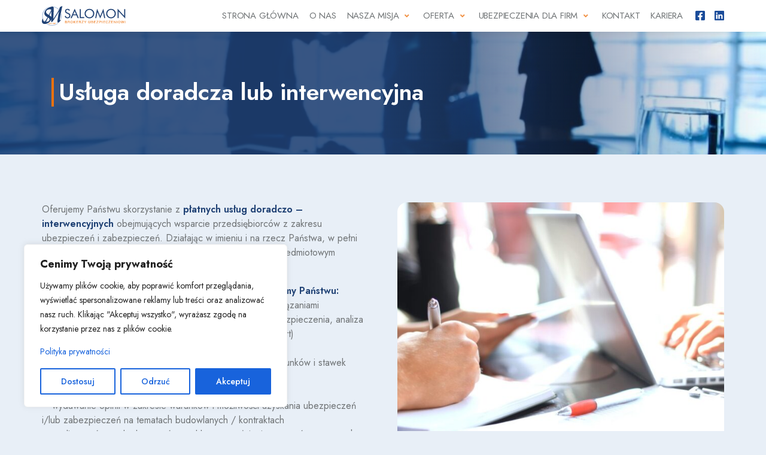

--- FILE ---
content_type: text/css
request_url: https://salomon.net.pl/wp-content/uploads/elementor/css/post-11.css?ver=1726076067
body_size: 798
content:
.elementor-kit-11{--e-global-color-primary:#1F4174;--e-global-color-secondary:#EE720E;--e-global-color-text:#707476;--e-global-color-accent:#EE720E;--e-global-color-3c63f50:#FFFFFF;--e-global-color-7876217:#000000;--e-global-color-a92af60:#FCE3CF;--e-global-color-0555499:#F8C79F;--e-global-color-8114645:#F5AA6E;--e-global-color-8ff3ea1:#F18E3E;--e-global-color-86b47b1:#E8EFF7;--e-global-color-2652cc5:#DBE6F5;--e-global-color-992f987:#CADAF1;--e-global-color-020ab37:#B1C5E1;--e-global-color-4c9091a:#637EA6;--e-global-color-182d3aa:#41608D;--e-global-color-d31db02:#E9EAEA;--e-global-color-7d1584d:#DADBDC;--e-global-color-c635bed:#CBCCCD;--e-global-color-d972dec:#BCBEBF;--e-global-color-3ba7b04:#ADAFB0;--e-global-color-634af50:#8E9193;--e-global-color-98fe8b8:#525659;--e-global-color-2ca13bd:#424547;--e-global-color-1013d54:#313435;--e-global-color-670ce4b:#191A1B;--e-global-color-d556234:#F2B640;--e-global-color-2599dd2:#2C6E49;--e-global-color-e4f5d62:#A52422;--e-global-color-8c1f209:#1B4C9A;--e-global-typography-primary-font-family:"Jost";--e-global-typography-primary-font-weight:600;--e-global-typography-secondary-font-family:"Jost";--e-global-typography-secondary-font-weight:400;--e-global-typography-text-font-family:"Jost";--e-global-typography-text-font-weight:400;--e-global-typography-accent-font-family:"Jost";--e-global-typography-accent-font-weight:500;color:var( --e-global-color-text );font-family:"Jost", Sans-serif;background-color:var( --e-global-color-86b47b1 );}.elementor-kit-11 a{font-family:"Jost", Sans-serif;}.elementor-kit-11 h1{font-family:"Jost", Sans-serif;}.elementor-kit-11 h2{font-family:"Jost", Sans-serif;}.elementor-kit-11 h3{font-family:"Jost", Sans-serif;}.elementor-kit-11 h4{font-family:"Jost", Sans-serif;}.elementor-kit-11 h5{font-family:"Jost", Sans-serif;}.elementor-kit-11 h6{font-family:"Jost", Sans-serif;}.elementor-kit-11 button,.elementor-kit-11 input[type="button"],.elementor-kit-11 input[type="submit"],.elementor-kit-11 .elementor-button{color:var( --e-global-color-3c63f50 );background-color:var( --e-global-color-8ff3ea1 );}.elementor-section.elementor-section-boxed > .elementor-container{max-width:1140px;}.e-con{--container-max-width:1140px;}.elementor-widget:not(:last-child){margin-block-end:0px;}.elementor-element{--widgets-spacing:0px 0px;}{}h1.entry-title{display:var(--page-title-display);}.site-header .site-branding{flex-direction:column;align-items:stretch;}.site-header{padding-inline-end:0px;padding-inline-start:0px;}.site-footer .site-branding{flex-direction:column;align-items:stretch;}@media(max-width:1024px){.elementor-section.elementor-section-boxed > .elementor-container{max-width:1024px;}.e-con{--container-max-width:1024px;}}@media(max-width:767px){.elementor-section.elementor-section-boxed > .elementor-container{max-width:767px;}.e-con{--container-max-width:767px;}}

--- FILE ---
content_type: text/css
request_url: https://salomon.net.pl/wp-content/uploads/elementor/css/post-832.css?ver=1726087093
body_size: 2318
content:
.elementor-832 .elementor-element.elementor-element-c6eb515:not(.elementor-motion-effects-element-type-background), .elementor-832 .elementor-element.elementor-element-c6eb515 > .elementor-motion-effects-container > .elementor-motion-effects-layer{background-image:url("https://salomon.net.pl/wp-content/uploads/2023/04/Rectangle-7-e1680710742512.jpg");background-position:center center;background-repeat:no-repeat;background-size:cover;}.elementor-832 .elementor-element.elementor-element-c6eb515 > .elementor-background-overlay{background-color:transparent;background-image:linear-gradient(90deg, #1F4174E3 50%, #1F417400 100%);opacity:1;transition:background 0.3s, border-radius 0.3s, opacity 0.3s;}.elementor-832 .elementor-element.elementor-element-c6eb515{transition:background 0.3s, border 0.3s, border-radius 0.3s, box-shadow 0.3s;margin-top:50px;margin-bottom:0px;padding:80px 16px 80px 16px;}.elementor-bc-flex-widget .elementor-832 .elementor-element.elementor-element-b4525d8.elementor-column .elementor-widget-wrap{align-items:center;}.elementor-832 .elementor-element.elementor-element-b4525d8.elementor-column.elementor-element[data-element_type="column"] > .elementor-widget-wrap.elementor-element-populated{align-content:center;align-items:center;}.elementor-832 .elementor-element.elementor-element-b4525d8 > .elementor-element-populated{margin:0px 0px 0px 0px;--e-column-margin-right:0px;--e-column-margin-left:0px;padding:0px 0px 0px 0px;}.elementor-832 .elementor-element.elementor-element-ea8adc1{text-align:left;width:auto;max-width:auto;}.elementor-832 .elementor-element.elementor-element-ea8adc1 .elementor-heading-title{color:var( --e-global-color-3c63f50 );font-family:"Jost", Sans-serif;font-size:39px;font-weight:600;text-transform:none;font-style:normal;text-decoration:none;line-height:48px;letter-spacing:0px;word-spacing:0px;}.elementor-832 .elementor-element.elementor-element-ea8adc1 > .elementor-widget-container{margin:0px 0px 0px 16px;padding:0px 0px 0px 8px;border-style:solid;border-width:0px 0px 0px 4px;border-color:var( --e-global-color-secondary );}.elementor-832 .elementor-element.elementor-element-2858c5c{margin-top:0px;margin-bottom:0px;padding:80px 16px 80px 16px;}.elementor-832 .elementor-element.elementor-element-dd772f1 > .elementor-widget-wrap > .elementor-widget:not(.elementor-widget__width-auto):not(.elementor-widget__width-initial):not(:last-child):not(.elementor-absolute){margin-bottom:0px;}.elementor-832 .elementor-element.elementor-element-dd772f1 > .elementor-element-populated{margin:0px 24px 0px 0px;--e-column-margin-right:24px;--e-column-margin-left:0px;padding:0px 0px 0px 0px;}.elementor-832 .elementor-element.elementor-element-3bd0c19{font-family:"Jost", Sans-serif;font-size:16px;font-weight:400;text-transform:none;font-style:normal;text-decoration:none;line-height:24px;letter-spacing:0px;word-spacing:0px;}.elementor-832 .elementor-element.elementor-element-3bd0c19 > .elementor-widget-container{margin:0px 0px 0px 0px;padding:0px 0px 16px 0px;}.elementor-832 .elementor-element.elementor-element-f895565{font-family:"Jost", Sans-serif;font-size:16px;font-weight:400;text-transform:none;font-style:normal;text-decoration:none;line-height:24px;letter-spacing:0px;word-spacing:0px;}.elementor-832 .elementor-element.elementor-element-f895565 > .elementor-widget-container{margin:0px 0px 0px 0px;padding:0px 0px 0px 0px;}.elementor-832 .elementor-element.elementor-element-09fa72c .elementor-button-content-wrapper{flex-direction:row-reverse;}.elementor-832 .elementor-element.elementor-element-09fa72c .elementor-button .elementor-button-content-wrapper{gap:4px;}.elementor-832 .elementor-element.elementor-element-09fa72c .elementor-button{font-family:"Jost", Sans-serif;font-size:16px;font-weight:600;text-transform:uppercase;font-style:normal;text-decoration:none;line-height:20px;letter-spacing:0px;word-spacing:0px;fill:var( --e-global-color-3c63f50 );color:var( --e-global-color-3c63f50 );background-color:var( --e-global-color-8ff3ea1 );border-style:solid;border-width:1px 1px 1px 1px;border-color:var( --e-global-color-8ff3ea1 );border-radius:8px 8px 8px 8px;padding:10px 32px 10px 32px;}.elementor-832 .elementor-element.elementor-element-09fa72c .elementor-button:hover, .elementor-832 .elementor-element.elementor-element-09fa72c .elementor-button:focus{color:var( --e-global-color-3c63f50 );background-color:var( --e-global-color-8ff3ea1 );border-color:var( --e-global-color-8ff3ea1 );}.elementor-832 .elementor-element.elementor-element-09fa72c .elementor-button:hover svg, .elementor-832 .elementor-element.elementor-element-09fa72c .elementor-button:focus svg{fill:var( --e-global-color-3c63f50 );}.elementor-832 .elementor-element.elementor-element-09fa72c > .elementor-widget-container{margin:24px 0px 0px 0px;padding:0px 0px 0px 0px;}.elementor-832 .elementor-element.elementor-element-09fa72c{width:auto;max-width:auto;}.elementor-832 .elementor-element.elementor-element-7f89beb:not(.elementor-motion-effects-element-type-background) > .elementor-widget-wrap, .elementor-832 .elementor-element.elementor-element-7f89beb > .elementor-widget-wrap > .elementor-motion-effects-container > .elementor-motion-effects-layer{background-image:url("https://salomon.net.pl/wp-content/uploads/2023/04/business-partners-working-together-office-desk-they-are-using-laptop-e1680710489140.jpg");background-position:center center;background-repeat:no-repeat;background-size:cover;}.elementor-832 .elementor-element.elementor-element-7f89beb > .elementor-element-populated{border-style:none;transition:background 0.3s, border 0.3s, border-radius 0.3s, box-shadow 0.3s;margin:0px 0px 0px 24px;--e-column-margin-right:0px;--e-column-margin-left:24px;padding:0px 0px 0px 0px;}.elementor-832 .elementor-element.elementor-element-7f89beb > .elementor-element-populated, .elementor-832 .elementor-element.elementor-element-7f89beb > .elementor-element-populated > .elementor-background-overlay, .elementor-832 .elementor-element.elementor-element-7f89beb > .elementor-background-slideshow{border-radius:16px 16px 16px 16px;}.elementor-832 .elementor-element.elementor-element-7f89beb > .elementor-element-populated > .elementor-background-overlay{transition:background 0.3s, border-radius 0.3s, opacity 0.3s;}.elementor-832 .elementor-element.elementor-element-1e8f0b3:not(.elementor-motion-effects-element-type-background), .elementor-832 .elementor-element.elementor-element-1e8f0b3 > .elementor-motion-effects-container > .elementor-motion-effects-layer{background-color:var( --e-global-color-primary );}.elementor-832 .elementor-element.elementor-element-1e8f0b3 > .elementor-background-overlay{background-image:url("https://salomon.net.pl/wp-content/uploads/2023/03/Layer_1.svg");background-position:top right;background-repeat:no-repeat;background-size:contain;opacity:1;transition:background 0.3s, border-radius 0.3s, opacity 0.3s;}.elementor-832 .elementor-element.elementor-element-1e8f0b3{transition:background 0.3s, border 0.3s, border-radius 0.3s, box-shadow 0.3s;margin-top:0px;margin-bottom:0px;padding:54px 16px 0px 16px;}.elementor-832 .elementor-element.elementor-element-fe4bdcb > .elementor-element-populated{margin:0px 0px 0px 0px;--e-column-margin-right:0px;--e-column-margin-left:0px;padding:0px 0px 0px 0px;}.elementor-832 .elementor-element.elementor-element-3d2c753 > .elementor-element-populated{margin:0px 0px 0px 0px;--e-column-margin-right:0px;--e-column-margin-left:0px;padding:0px 32px 56px 0px;}.elementor-832 .elementor-element.elementor-element-d6d1436{margin-top:0px;margin-bottom:0px;padding:0px 0px 0px 0px;}.elementor-bc-flex-widget .elementor-832 .elementor-element.elementor-element-6ab0730.elementor-column .elementor-widget-wrap{align-items:flex-end;}.elementor-832 .elementor-element.elementor-element-6ab0730.elementor-column.elementor-element[data-element_type="column"] > .elementor-widget-wrap.elementor-element-populated{align-content:flex-end;align-items:flex-end;}.elementor-832 .elementor-element.elementor-element-6ab0730 > .elementor-widget-wrap > .elementor-widget:not(.elementor-widget__width-auto):not(.elementor-widget__width-initial):not(:last-child):not(.elementor-absolute){margin-bottom:0px;}.elementor-832 .elementor-element.elementor-element-6ab0730 > .elementor-element-populated{margin:0px 0px 0px 0px;--e-column-margin-right:0px;--e-column-margin-left:0px;padding:0px 0px 0px 0px;}.elementor-832 .elementor-element.elementor-element-67009bb{text-align:center;}.elementor-832 .elementor-element.elementor-element-67009bb .elementor-heading-title{color:var( --e-global-color-d31db02 );font-family:"Jost", Sans-serif;font-size:14px;font-weight:600;font-style:normal;text-decoration:none;line-height:18px;letter-spacing:0px;word-spacing:0px;}.elementor-832 .elementor-element.elementor-element-67009bb > .elementor-widget-container{margin:8px 0px 0px 0px;padding:0px 0px 0px 0px;}.elementor-bc-flex-widget .elementor-832 .elementor-element.elementor-element-7c8f2d9.elementor-column .elementor-widget-wrap{align-items:flex-end;}.elementor-832 .elementor-element.elementor-element-7c8f2d9.elementor-column.elementor-element[data-element_type="column"] > .elementor-widget-wrap.elementor-element-populated{align-content:flex-end;align-items:flex-end;}.elementor-832 .elementor-element.elementor-element-7c8f2d9 > .elementor-widget-wrap > .elementor-widget:not(.elementor-widget__width-auto):not(.elementor-widget__width-initial):not(:last-child):not(.elementor-absolute){margin-bottom:0px;}.elementor-832 .elementor-element.elementor-element-7c8f2d9 > .elementor-element-populated{margin:0px 0px 0px 0px;--e-column-margin-right:0px;--e-column-margin-left:0px;padding:0px 0px 0px 0px;}.elementor-832 .elementor-element.elementor-element-017297c{text-align:center;}.elementor-832 .elementor-element.elementor-element-017297c .elementor-heading-title{color:var( --e-global-color-d31db02 );font-family:"Jost", Sans-serif;font-size:14px;font-weight:600;font-style:normal;text-decoration:none;line-height:18px;letter-spacing:0px;word-spacing:0px;}.elementor-832 .elementor-element.elementor-element-017297c > .elementor-widget-container{margin:8px 0px 0px 0px;padding:0px 0px 0px 0px;}.elementor-832 .elementor-element.elementor-element-72c14fd > .elementor-element-populated{margin:0px 0px 0px 0px;--e-column-margin-right:0px;--e-column-margin-left:0px;padding:0px 0px 0px 0px;}.elementor-832 .elementor-element.elementor-element-610ba40{text-align:center;}.elementor-832 .elementor-element.elementor-element-610ba40 .elementor-heading-title{color:var( --e-global-color-d31db02 );font-family:"Jost", Sans-serif;font-size:14px;font-weight:600;font-style:normal;text-decoration:none;line-height:18px;letter-spacing:0px;word-spacing:0px;}.elementor-832 .elementor-element.elementor-element-610ba40 > .elementor-widget-container{margin:8px 0px 0px 0px;padding:0px 0px 0px 0px;}.elementor-832 .elementor-element.elementor-element-40815d4{margin-top:0px;margin-bottom:0px;padding:24px 0px 0px 0px;}.elementor-bc-flex-widget .elementor-832 .elementor-element.elementor-element-d1fc4f3.elementor-column .elementor-widget-wrap{align-items:flex-end;}.elementor-832 .elementor-element.elementor-element-d1fc4f3.elementor-column.elementor-element[data-element_type="column"] > .elementor-widget-wrap.elementor-element-populated{align-content:flex-end;align-items:flex-end;}.elementor-832 .elementor-element.elementor-element-d1fc4f3 > .elementor-widget-wrap > .elementor-widget:not(.elementor-widget__width-auto):not(.elementor-widget__width-initial):not(:last-child):not(.elementor-absolute){margin-bottom:0px;}.elementor-832 .elementor-element.elementor-element-d1fc4f3 > .elementor-element-populated{margin:0px 0px 0px 0px;--e-column-margin-right:0px;--e-column-margin-left:0px;padding:0px 0px 0px 0px;}.elementor-832 .elementor-element.elementor-element-dec75f0{text-align:center;}.elementor-832 .elementor-element.elementor-element-dec75f0 .elementor-heading-title{color:var( --e-global-color-d31db02 );font-family:"Jost", Sans-serif;font-size:14px;font-weight:600;font-style:normal;text-decoration:none;line-height:18px;letter-spacing:0px;word-spacing:0px;}.elementor-832 .elementor-element.elementor-element-dec75f0 > .elementor-widget-container{margin:8px 0px 0px 0px;padding:0px 0px 0px 0px;}.elementor-bc-flex-widget .elementor-832 .elementor-element.elementor-element-fd74815.elementor-column .elementor-widget-wrap{align-items:flex-end;}.elementor-832 .elementor-element.elementor-element-fd74815.elementor-column.elementor-element[data-element_type="column"] > .elementor-widget-wrap.elementor-element-populated{align-content:flex-end;align-items:flex-end;}.elementor-832 .elementor-element.elementor-element-fd74815 > .elementor-widget-wrap > .elementor-widget:not(.elementor-widget__width-auto):not(.elementor-widget__width-initial):not(:last-child):not(.elementor-absolute){margin-bottom:0px;}.elementor-832 .elementor-element.elementor-element-fd74815 > .elementor-element-populated{margin:0px 0px 0px 0px;--e-column-margin-right:0px;--e-column-margin-left:0px;padding:0px 0px 0px 0px;}.elementor-832 .elementor-element.elementor-element-1ec4721{text-align:center;}.elementor-832 .elementor-element.elementor-element-1ec4721 .elementor-heading-title{color:var( --e-global-color-d31db02 );font-family:"Jost", Sans-serif;font-size:14px;font-weight:600;font-style:normal;text-decoration:none;line-height:18px;letter-spacing:0px;word-spacing:0px;}.elementor-832 .elementor-element.elementor-element-1ec4721 > .elementor-widget-container{margin:8px 0px 0px 0px;padding:0px 0px 0px 0px;}.elementor-bc-flex-widget .elementor-832 .elementor-element.elementor-element-1f8ab9d.elementor-column .elementor-widget-wrap{align-items:flex-end;}.elementor-832 .elementor-element.elementor-element-1f8ab9d.elementor-column.elementor-element[data-element_type="column"] > .elementor-widget-wrap.elementor-element-populated{align-content:flex-end;align-items:flex-end;}.elementor-832 .elementor-element.elementor-element-1f8ab9d > .elementor-widget-wrap > .elementor-widget:not(.elementor-widget__width-auto):not(.elementor-widget__width-initial):not(:last-child):not(.elementor-absolute){margin-bottom:0px;}.elementor-832 .elementor-element.elementor-element-1f8ab9d > .elementor-element-populated{margin:0px 0px 0px 0px;--e-column-margin-right:0px;--e-column-margin-left:0px;padding:0px 0px 0px 0px;}.elementor-832 .elementor-element.elementor-element-4e9710c{text-align:center;}.elementor-832 .elementor-element.elementor-element-4e9710c .elementor-heading-title{color:var( --e-global-color-d31db02 );font-family:"Jost", Sans-serif;font-size:14px;font-weight:600;font-style:normal;text-decoration:none;line-height:18px;letter-spacing:0px;word-spacing:0px;}.elementor-832 .elementor-element.elementor-element-4e9710c > .elementor-widget-container{margin:8px 0px 0px 0px;padding:0px 0px 0px 0px;}.elementor-bc-flex-widget .elementor-832 .elementor-element.elementor-element-e2aa293.elementor-column .elementor-widget-wrap{align-items:flex-end;}.elementor-832 .elementor-element.elementor-element-e2aa293.elementor-column.elementor-element[data-element_type="column"] > .elementor-widget-wrap.elementor-element-populated{align-content:flex-end;align-items:flex-end;}.elementor-832 .elementor-element.elementor-element-e2aa293 > .elementor-element-populated{margin:0px 0px 0px 0px;--e-column-margin-right:0px;--e-column-margin-left:0px;padding:0px 0px 0px 0px;}.elementor-832 .elementor-element.elementor-element-668e659{margin-top:0px;margin-bottom:0px;padding:0px 0px 0px 0px;}.elementor-bc-flex-widget .elementor-832 .elementor-element.elementor-element-1dde2b3.elementor-column .elementor-widget-wrap{align-items:flex-end;}.elementor-832 .elementor-element.elementor-element-1dde2b3.elementor-column.elementor-element[data-element_type="column"] > .elementor-widget-wrap.elementor-element-populated{align-content:flex-end;align-items:flex-end;}.elementor-832 .elementor-element.elementor-element-1dde2b3.elementor-column > .elementor-widget-wrap{justify-content:flex-end;}.elementor-832 .elementor-element.elementor-element-1dde2b3 > .elementor-element-populated{margin:0px 0px 0px 0px;--e-column-margin-right:0px;--e-column-margin-left:0px;padding:0px 16px 0px 0px;}.elementor-832 .elementor-element.elementor-element-982a5bc{text-align:left;}.elementor-832 .elementor-element.elementor-element-a349fe4 > .elementor-element-populated{margin:0px 0px 0px 0px;--e-column-margin-right:0px;--e-column-margin-left:0px;padding:0px 0px 0px 0px;}.elementor-832 .elementor-element.elementor-element-d36327d{--divider-border-style:solid;--divider-color:var( --e-global-color-secondary );--divider-border-width:4px;}.elementor-832 .elementor-element.elementor-element-d36327d .elementor-divider-separator{width:190px;margin:0 auto;margin-left:0;}.elementor-832 .elementor-element.elementor-element-d36327d .elementor-divider{text-align:left;padding-block-start:12px;padding-block-end:12px;}.elementor-832 .elementor-element.elementor-element-9a61f9d .elementor-heading-title{color:var( --e-global-color-3c63f50 );font-family:"Jost", Sans-serif;font-size:39px;font-weight:600;text-transform:uppercase;font-style:normal;text-decoration:none;line-height:48px;letter-spacing:0px;word-spacing:0px;}@media(max-width:1024px){.elementor-832 .elementor-element.elementor-element-ea8adc1 .elementor-heading-title{font-size:32px;line-height:40px;}.elementor-832 .elementor-element.elementor-element-3bd0c19 > .elementor-widget-container{margin:0px 0px 0px 0px;padding:0px 0px 16px 0px;}.elementor-832 .elementor-element.elementor-element-f895565 > .elementor-widget-container{margin:0px 0px 0px 0px;padding:0px 0px 0px 0px;}.elementor-832 .elementor-element.elementor-element-3d2c753 > .elementor-element-populated{margin:0px 0px 0px 0px;--e-column-margin-right:0px;--e-column-margin-left:0px;padding:0px 0px 0px 0px;}.elementor-832 .elementor-element.elementor-element-d6d1436{margin-top:0px;margin-bottom:0px;padding:0px 0px 0px 0px;}.elementor-832 .elementor-element.elementor-element-668e659{margin-top:0px;margin-bottom:0px;padding:24px 0px 0px 0px;}.elementor-832 .elementor-element.elementor-element-1dde2b3 > .elementor-element-populated{margin:0px 0px 0px 0px;--e-column-margin-right:0px;--e-column-margin-left:0px;padding:0px 0px 0px 0px;}.elementor-832 .elementor-element.elementor-element-982a5bc{text-align:center;}.elementor-bc-flex-widget .elementor-832 .elementor-element.elementor-element-a349fe4.elementor-column .elementor-widget-wrap{align-items:center;}.elementor-832 .elementor-element.elementor-element-a349fe4.elementor-column.elementor-element[data-element_type="column"] > .elementor-widget-wrap.elementor-element-populated{align-content:center;align-items:center;}.elementor-832 .elementor-element.elementor-element-9a61f9d .elementor-heading-title{font-size:24px;line-height:34px;}}@media(max-width:767px){.elementor-832 .elementor-element.elementor-element-c6eb515{padding:32px 16px 32px 12px;}.elementor-832 .elementor-element.elementor-element-ea8adc1 .elementor-heading-title{font-size:24px;line-height:32px;}.elementor-832 .elementor-element.elementor-element-ea8adc1 > .elementor-widget-container{margin:0px 0px 0px 4px;}.elementor-832 .elementor-element.elementor-element-ea8adc1{width:auto;max-width:auto;}.elementor-832 .elementor-element.elementor-element-2858c5c{padding:40px 16px 40px 16px;}.elementor-832 .elementor-element.elementor-element-09fa72c > .elementor-widget-container{margin:24px 0px 32px 0px;}.elementor-832 .elementor-element.elementor-element-7f89beb > .elementor-element-populated{margin:0px 0px 0px 0px;--e-column-margin-right:0px;--e-column-margin-left:0px;padding:0px 0px 0px 0px;}.elementor-832 .elementor-element.elementor-element-0f7eff5 > .elementor-widget-container{margin:0px 0px 0px 0px;padding:0px 0px 0px 0px;}.elementor-832 .elementor-element.elementor-element-d6d1436{margin-top:0px;margin-bottom:0px;padding:0px 0px 0px 0px;}.elementor-bc-flex-widget .elementor-832 .elementor-element.elementor-element-6ab0730.elementor-column .elementor-widget-wrap{align-items:center;}.elementor-832 .elementor-element.elementor-element-6ab0730.elementor-column.elementor-element[data-element_type="column"] > .elementor-widget-wrap.elementor-element-populated{align-content:center;align-items:center;}.elementor-832 .elementor-element.elementor-element-6ab0730 > .elementor-element-populated{margin:0px 0px 0px 0px;--e-column-margin-right:0px;--e-column-margin-left:0px;padding:0px 0px 0px 0px;}.elementor-832 .elementor-element.elementor-element-d4281ed{width:auto;max-width:auto;}.elementor-832 .elementor-element.elementor-element-67009bb .elementor-heading-title{font-size:18px;}.elementor-832 .elementor-element.elementor-element-67009bb > .elementor-widget-container{margin:0px 0px 0px 24px;padding:0px 0px 0px 0px;}.elementor-832 .elementor-element.elementor-element-67009bb{width:auto;max-width:auto;}.elementor-bc-flex-widget .elementor-832 .elementor-element.elementor-element-7c8f2d9.elementor-column .elementor-widget-wrap{align-items:center;}.elementor-832 .elementor-element.elementor-element-7c8f2d9.elementor-column.elementor-element[data-element_type="column"] > .elementor-widget-wrap.elementor-element-populated{align-content:center;align-items:center;}.elementor-832 .elementor-element.elementor-element-7c8f2d9 > .elementor-element-populated{margin:0px 0px 0px 0px;--e-column-margin-right:0px;--e-column-margin-left:0px;padding:12px 0px 12px 0px;}.elementor-832 .elementor-element.elementor-element-9c9f7b0{width:auto;max-width:auto;}.elementor-832 .elementor-element.elementor-element-017297c .elementor-heading-title{font-size:18px;}.elementor-832 .elementor-element.elementor-element-017297c > .elementor-widget-container{margin:0px 0px 0px 24px;}.elementor-832 .elementor-element.elementor-element-017297c{width:auto;max-width:auto;}.elementor-832 .elementor-element.elementor-element-40815d4{margin-top:0px;margin-bottom:0px;padding:0px 0px 0px 0px;}.elementor-bc-flex-widget .elementor-832 .elementor-element.elementor-element-d1fc4f3.elementor-column .elementor-widget-wrap{align-items:center;}.elementor-832 .elementor-element.elementor-element-d1fc4f3.elementor-column.elementor-element[data-element_type="column"] > .elementor-widget-wrap.elementor-element-populated{align-content:center;align-items:center;}.elementor-832 .elementor-element.elementor-element-88f77c3{width:auto;max-width:auto;}.elementor-832 .elementor-element.elementor-element-dec75f0 .elementor-heading-title{font-size:18px;}.elementor-832 .elementor-element.elementor-element-dec75f0 > .elementor-widget-container{margin:0px 0px 0px 24px;}.elementor-832 .elementor-element.elementor-element-dec75f0{width:auto;max-width:auto;}.elementor-bc-flex-widget .elementor-832 .elementor-element.elementor-element-fd74815.elementor-column .elementor-widget-wrap{align-items:center;}.elementor-832 .elementor-element.elementor-element-fd74815.elementor-column.elementor-element[data-element_type="column"] > .elementor-widget-wrap.elementor-element-populated{align-content:center;align-items:center;}.elementor-832 .elementor-element.elementor-element-fd74815 > .elementor-element-populated{padding:12px 0px 12px 0px;}.elementor-832 .elementor-element.elementor-element-e843399{width:auto;max-width:auto;}.elementor-832 .elementor-element.elementor-element-1ec4721 .elementor-heading-title{font-size:18px;}.elementor-832 .elementor-element.elementor-element-1ec4721 > .elementor-widget-container{margin:0px 0px 0px 24px;}.elementor-832 .elementor-element.elementor-element-1ec4721{width:auto;max-width:auto;}.elementor-bc-flex-widget .elementor-832 .elementor-element.elementor-element-1f8ab9d.elementor-column .elementor-widget-wrap{align-items:center;}.elementor-832 .elementor-element.elementor-element-1f8ab9d.elementor-column.elementor-element[data-element_type="column"] > .elementor-widget-wrap.elementor-element-populated{align-content:center;align-items:center;}.elementor-832 .elementor-element.elementor-element-311a0c6{width:auto;max-width:auto;}.elementor-832 .elementor-element.elementor-element-4e9710c .elementor-heading-title{font-size:18px;}.elementor-832 .elementor-element.elementor-element-4e9710c > .elementor-widget-container{margin:0px 0px 0px 24px;}.elementor-832 .elementor-element.elementor-element-4e9710c{width:auto;max-width:auto;}.elementor-832 .elementor-element.elementor-element-1dde2b3.elementor-column{-webkit-box-ordinal-group:calc(2 + 1 );-ms-flex-order:2;order:2;}.elementor-832 .elementor-element.elementor-element-982a5bc > .elementor-widget-container{margin:16px 0px 0px 0px;padding:0px 0px 0px 0px;}}@media(min-width:768px){.elementor-832 .elementor-element.elementor-element-3d2c753{width:40.964%;}.elementor-832 .elementor-element.elementor-element-e2aa293{width:59.036%;}.elementor-832 .elementor-element.elementor-element-1dde2b3{width:27.983%;}.elementor-832 .elementor-element.elementor-element-a349fe4{width:72.017%;}}@media(max-width:1024px) and (min-width:768px){.elementor-832 .elementor-element.elementor-element-3d2c753{width:100%;}.elementor-832 .elementor-element.elementor-element-e2aa293{width:100%;}.elementor-832 .elementor-element.elementor-element-1dde2b3{width:40%;}.elementor-832 .elementor-element.elementor-element-a349fe4{width:60%;}}@media(min-width:1025px){.elementor-832 .elementor-element.elementor-element-c6eb515:not(.elementor-motion-effects-element-type-background), .elementor-832 .elementor-element.elementor-element-c6eb515 > .elementor-motion-effects-container > .elementor-motion-effects-layer{background-attachment:scroll;}.elementor-832 .elementor-element.elementor-element-7f89beb:not(.elementor-motion-effects-element-type-background) > .elementor-widget-wrap, .elementor-832 .elementor-element.elementor-element-7f89beb > .elementor-widget-wrap > .elementor-motion-effects-container > .elementor-motion-effects-layer{background-attachment:scroll;}.elementor-832 .elementor-element.elementor-element-1e8f0b3 > .elementor-background-overlay{background-attachment:scroll;}}

--- FILE ---
content_type: text/css
request_url: https://salomon.net.pl/wp-content/uploads/elementor/css/post-1453.css?ver=1726076069
body_size: 1590
content:
.elementor-1453 .elementor-element.elementor-element-746b3ca:not(.elementor-motion-effects-element-type-background), .elementor-1453 .elementor-element.elementor-element-746b3ca > .elementor-motion-effects-container > .elementor-motion-effects-layer{background-color:var( --e-global-color-3c63f50 );}.elementor-1453 .elementor-element.elementor-element-746b3ca{transition:background 0.3s, border 0.3s, border-radius 0.3s, box-shadow 0.3s;margin-top:0px;margin-bottom:0px;padding:0px 16px 0px 16px;}.elementor-1453 .elementor-element.elementor-element-746b3ca > .elementor-background-overlay{transition:background 0.3s, border-radius 0.3s, opacity 0.3s;}.elementor-bc-flex-widget .elementor-1453 .elementor-element.elementor-element-cbfef44.elementor-column .elementor-widget-wrap{align-items:center;}.elementor-1453 .elementor-element.elementor-element-cbfef44.elementor-column.elementor-element[data-element_type="column"] > .elementor-widget-wrap.elementor-element-populated{align-content:center;align-items:center;}.elementor-1453 .elementor-element.elementor-element-cbfef44.elementor-column > .elementor-widget-wrap{justify-content:flex-start;}.elementor-1453 .elementor-element.elementor-element-cbfef44 > .elementor-element-populated{margin:0px 0px 0px 0px;--e-column-margin-right:0px;--e-column-margin-left:0px;padding:0px 0px 0px 0px;}.elementor-1453 .elementor-element.elementor-element-7b2aa18{text-align:left;width:auto;max-width:auto;}.elementor-1453 .elementor-element.elementor-element-7b2aa18 img{width:140px;}.elementor-bc-flex-widget .elementor-1453 .elementor-element.elementor-element-8034426.elementor-column .elementor-widget-wrap{align-items:center;}.elementor-1453 .elementor-element.elementor-element-8034426.elementor-column.elementor-element[data-element_type="column"] > .elementor-widget-wrap.elementor-element-populated{align-content:center;align-items:center;}.elementor-1453 .elementor-element.elementor-element-8034426.elementor-column > .elementor-widget-wrap{justify-content:flex-end;}.elementor-1453 .elementor-element.elementor-element-8034426 > .elementor-element-populated{margin:0px 0px 0px 0px;--e-column-margin-right:0px;--e-column-margin-left:0px;padding:0px 0px 0px 0px;}.elementor-1453 .elementor-element.elementor-element-a1b3beb .eael-simple-menu-container{background-color:var( --e-global-color-3c63f50 );}.elementor-1453 .elementor-element.elementor-element-a1b3beb .eael-simple-menu-container .eael-simple-menu.eael-simple-menu-horizontal{background-color:var( --e-global-color-3c63f50 );}.elementor-1453 .elementor-element.elementor-element-a1b3beb .eael-simple-menu-container, .elementor-1453 .elementor-element.elementor-element-a1b3beb .eael-simple-menu-container .eael-simple-menu-toggle, .elementor-1453 .elementor-element.elementor-element-a1b3beb .eael-simple-menu.eael-simple-menu-horizontal.eael-simple-menu-responsive{border-style:none;}.elementor-1453 .elementor-element.elementor-element-a1b3beb .eael-simple-menu li a{padding:16px 9px 16px 9px;}.elementor-1453 .elementor-element.elementor-element-a1b3beb .eael-simple-menu.eael-simple-menu-horizontal:not(.eael-simple-menu-responsive) > li > a{border-right:var( --e-global-color-primary );}.elementor-1453 .elementor-element.elementor-element-a1b3beb .eael-simple-menu-align-center .eael-simple-menu.eael-simple-menu-horizontal:not(.eael-simple-menu-responsive) > li:first-child > a{border-left:var( --e-global-color-primary );}.elementor-1453 .elementor-element.elementor-element-a1b3beb .eael-simple-menu-align-right .eael-simple-menu.eael-simple-menu-horizontal:not(.eael-simple-menu-responsive) > li:first-child > a{border-left:var( --e-global-color-primary );}.elementor-1453 .elementor-element.elementor-element-a1b3beb .eael-simple-menu.eael-simple-menu-horizontal.eael-simple-menu-responsive > li:not(:last-child) > a{border-bottom:var( --e-global-color-primary );}.elementor-1453 .elementor-element.elementor-element-a1b3beb .eael-simple-menu.eael-simple-menu-vertical > li:not(:last-child) > a{border-bottom:var( --e-global-color-primary );}.elementor-1453 .elementor-element.elementor-element-a1b3beb .eael-simple-menu >li > a, .eael-simple-menu-container .eael-simple-menu-toggle-text{font-family:"Jost", Sans-serif;font-size:15px;font-weight:400;text-transform:uppercase;font-style:normal;text-decoration:none;line-height:20px;letter-spacing:-0.2px;word-spacing:0px;}.elementor-1453 .elementor-element.elementor-element-a1b3beb .eael-simple-menu li > a{color:#707476;background-color:var( --e-global-color-3c63f50 );}.elementor-1453 .elementor-element.elementor-element-a1b3beb .eael-simple-menu li > a > span svg{fill:#707476;}.elementor-1453 .elementor-element.elementor-element-a1b3beb .eael-simple-menu-toggle-text{color:#707476;}.elementor-1453 .elementor-element.elementor-element-a1b3beb .eael-simple-menu li a span, .elementor-1453 .elementor-element.elementor-element-a1b3beb .eael-simple-menu li span.eael-simple-menu-indicator{font-size:12px;}.elementor-1453 .elementor-element.elementor-element-a1b3beb .eael-simple-menu li a span, .elementor-1453 .elementor-element.elementor-element-a1b3beb .eael-simple-menu li span.eael-simple-menu-indicator i{font-size:12px;}.elementor-1453 .elementor-element.elementor-element-a1b3beb .eael-simple-menu li span.eael-simple-menu-indicator svg{width:12px;height:12px;line-height:12px;}.elementor-1453 .elementor-element.elementor-element-a1b3beb .eael-simple-menu li span svg{width:12px;height:12px;line-height:12px;}.elementor-1453 .elementor-element.elementor-element-a1b3beb .eael-simple-menu li a span{color:#FFFFFF !important;background-color:#FFFFFF !important;border-color:#FFFFFF !important;}.elementor-1453 .elementor-element.elementor-element-a1b3beb .eael-simple-menu li a span svg path{fill:#FFFFFF !important;}.elementor-1453 .elementor-element.elementor-element-a1b3beb .eael-simple-menu li .eael-simple-menu-indicator:before{color:#FFFFFF !important;}.elementor-1453 .elementor-element.elementor-element-a1b3beb .eael-simple-menu li .eael-simple-menu-indicator i{color:#FFFFFF !important;}.elementor-1453 .elementor-element.elementor-element-a1b3beb .eael-simple-menu li .eael-simple-menu-indicator svg path{fill:#FFFFFF !important;}.elementor-1453 .elementor-element.elementor-element-a1b3beb .eael-simple-menu li .eael-simple-menu-indicator{background-color:#FFFFFF !important;border-color:#FFFFFF !important;}.elementor-1453 .elementor-element.elementor-element-a1b3beb .eael-simple-menu li:hover > a{color:#1F4174;background-color:var( --e-global-color-3c63f50 );}.elementor-1453 .elementor-element.elementor-element-a1b3beb .eael-simple-menu li:hover > a > span svg{fill:#1F4174;}.elementor-1453 .elementor-element.elementor-element-a1b3beb .eael-simple-menu li .eael-simple-menu-indicator:hover:before{color:var( --e-global-color-primary );}.elementor-1453 .elementor-element.elementor-element-a1b3beb .eael-simple-menu li .eael-simple-menu-indicator:hover i{color:var( --e-global-color-primary );}.elementor-1453 .elementor-element.elementor-element-a1b3beb .eael-simple-menu li .eael-simple-menu-indicator:hover svg{fill:var( --e-global-color-primary );}.elementor-1453 .elementor-element.elementor-element-a1b3beb .eael-simple-menu li .eael-simple-menu-indicator:hover{background-color:#ffffff;border-color:var( --e-global-color-primary );}.elementor-1453 .elementor-element.elementor-element-a1b3beb .eael-simple-menu li > a.eael-item-active{color:#707476;background-color:#FFFFFF;}.elementor-1453 .elementor-element.elementor-element-a1b3beb .eael-simple-menu li.current-menu-item > a > span svg{fill:#707476;}.elementor-1453 .elementor-element.elementor-element-a1b3beb .eael-simple-menu li.current-menu-item > a.eael-item-active{color:#707476;background-color:#FFFFFF;}.elementor-1453 .elementor-element.elementor-element-a1b3beb .eael-simple-menu li.current-menu-ancestor > a.eael-item-active{color:#707476;background-color:#FFFFFF;}.elementor-1453 .elementor-element.elementor-element-a1b3beb .eael-simple-menu li .eael-simple-menu-indicator.eael-simple-menu-indicator-open:before{color:#FFFFFF !important;}.elementor-1453 .elementor-element.elementor-element-a1b3beb .eael-simple-menu li .eael-simple-menu-indicator.eael-simple-menu-indicator-open svg{fill:#FFFFFF !important;}.elementor-1453 .elementor-element.elementor-element-a1b3beb .eael-simple-menu li .eael-simple-menu-indicator.eael-simple-menu-indicator-open i{color:#FFFFFF !important;}.elementor-1453 .elementor-element.elementor-element-a1b3beb .eael-simple-menu li .eael-simple-menu-indicator.eael-simple-menu-indicator-open{background-color:#ffffff !important;border-color:#FFFFFF !important;}.elementor-1453 .elementor-element.elementor-element-a1b3beb .eael-simple-menu-container .eael-simple-menu-toggle{background-color:var( --e-global-color-8ff3ea1 );}.elementor-1453 .elementor-element.elementor-element-a1b3beb .eael-simple-menu-container .eael-simple-menu-toggle i{font-size:20px;color:var( --e-global-color-3c63f50 );}.elementor-1453 .elementor-element.elementor-element-a1b3beb .eael-simple-menu-container .eael-simple-menu-toggle svg{width:20px;fill:var( --e-global-color-3c63f50 );}.elementor-1453 .elementor-element.elementor-element-a1b3beb .eael-simple-menu.eael-simple-menu-responsive li > a{color:var( --e-global-color-text );background-color:var( --e-global-color-3c63f50 );}.elementor-1453 .elementor-element.elementor-element-a1b3beb .eael-simple-menu.eael-simple-menu-responsive li > a > span svg{fill:var( --e-global-color-text );}.elementor-1453 .elementor-element.elementor-element-a1b3beb .eael-simple-menu.eael-simple-menu-responsive li ul li a{color:var( --e-global-color-text );background-color:var( --e-global-color-3c63f50 );}.elementor-1453 .elementor-element.elementor-element-a1b3beb .eael-simple-menu.eael-simple-menu-responsive li ul li > span svg{fill:var( --e-global-color-text );}.elementor-1453 .elementor-element.elementor-element-a1b3beb .eael-simple-menu.eael-simple-menu-responsive .eael-simple-menu-indicator{top:0px;}.elementor-1453 .elementor-element.elementor-element-a1b3beb .eael-simple-menu li ul{background-color:#FFFFFF;border-style:none;border-radius:0px 0px 0px 0px;padding:0px 0px 0px 0px;}.elementor-1453 .elementor-element.elementor-element-a1b3beb .eael-simple-menu.eael-simple-menu-horizontal li ul li a{padding-left:15px;padding-right:15px;}.elementor-1453 .elementor-element.elementor-element-a1b3beb .eael-simple-menu.eael-simple-menu-horizontal li ul li > a{border-bottom:var( --e-global-color-7876217 );}.elementor-1453 .elementor-element.elementor-element-a1b3beb .eael-simple-menu.eael-simple-menu-vertical li ul li > a{border-bottom:var( --e-global-color-7876217 );}.elementor-1453 .elementor-element.elementor-element-a1b3beb .eael-simple-menu li ul li > a{font-family:"Jost", Sans-serif;font-size:15px;font-weight:400;line-height:18px;letter-spacing:-0.5px;word-spacing:0px;color:var( --e-global-color-text );background-color:var( --e-global-color-3c63f50 );}.elementor-1453 .elementor-element.elementor-element-a1b3beb .eael-simple-menu li ul li a span{font-size:12px;}.elementor-1453 .elementor-element.elementor-element-a1b3beb .eael-simple-menu li ul li span.eael-simple-menu-indicator{font-size:12px;}.elementor-1453 .elementor-element.elementor-element-a1b3beb .eael-simple-menu li ul li span.eael-simple-menu-indicator i{font-size:12px;}.elementor-1453 .elementor-element.elementor-element-a1b3beb .eael-simple-menu li ul li .eael-simple-menu-indicator svg{width:12px;height:12px;line-height:12px;fill:var( --e-global-color-primary );}.elementor-1453 .elementor-element.elementor-element-a1b3beb .eael-simple-menu li ul li .eael-simple-menu-indicator:before{color:var( --e-global-color-primary );}.elementor-1453 .elementor-element.elementor-element-a1b3beb .eael-simple-menu li ul li .eael-simple-menu-indicator i{color:var( --e-global-color-primary );}.elementor-1453 .elementor-element.elementor-element-a1b3beb .eael-simple-menu li ul li a span.eael-simple-menu-dropdown-indicator{color:var( --e-global-color-primary );border-color:var( --e-global-color-primary );}.elementor-1453 .elementor-element.elementor-element-a1b3beb .eael-simple-menu li ul li .eael-simple-menu-indicator{border-color:var( --e-global-color-primary );}.elementor-1453 .elementor-element.elementor-element-a1b3beb .eael-simple-menu li ul li:hover > a{color:var( --e-global-color-primary );background-color:var( --e-global-color-3c63f50 );}.elementor-1453 .elementor-element.elementor-element-a1b3beb .eael-simple-menu li ul li.current-menu-item > a.eael-item-active{color:var( --e-global-color-primary );background-color:var( --e-global-color-3c63f50 );}.elementor-1453 .elementor-element.elementor-element-a1b3beb .eael-simple-menu li ul li.current-menu-ancestor > a.eael-item-active{color:var( --e-global-color-primary );background-color:var( --e-global-color-3c63f50 );}.elementor-1453 .elementor-element.elementor-element-a1b3beb .eael-simple-menu li ul li .eael-simple-menu-indicator:hover:before{color:#f44336 !important;}.elementor-1453 .elementor-element.elementor-element-a1b3beb .eael-simple-menu li ul li .eael-simple-menu-indicator.eael-simple-menu-indicator-open:before{color:#f44336 !important;}.elementor-1453 .elementor-element.elementor-element-a1b3beb .eael-simple-menu li ul li .eael-simple-menu-indicator:hover{background-color:#ffffff !important;border-color:#f44336 !important;}.elementor-1453 .elementor-element.elementor-element-a1b3beb .eael-simple-menu li ul li .eael-simple-menu-indicator.eael-simple-menu-indicator-open{background-color:#ffffff !important;border-color:#f44336 !important;}.elementor-1453 .elementor-element.elementor-element-a1b3beb > .elementor-widget-container{margin:0px 0px 0px 0px;padding:0px 0px 0px 0px;}.elementor-1453 .elementor-element.elementor-element-a1b3beb{width:auto;max-width:auto;}.elementor-1453 .elementor-element.elementor-element-a75cfb0 .elementor-icon-wrapper{text-align:center;}.elementor-1453 .elementor-element.elementor-element-a75cfb0 .elementor-icon{font-size:16px;}.elementor-1453 .elementor-element.elementor-element-a75cfb0 .elementor-icon svg{height:16px;}.elementor-1453 .elementor-element.elementor-element-a75cfb0 .elementor-icon i, .elementor-1453 .elementor-element.elementor-element-a75cfb0 .elementor-icon svg{transform:rotate(0deg);}.elementor-1453 .elementor-element.elementor-element-a75cfb0 > .elementor-widget-container{margin:0px 0px -4px 12px;padding:0px 0px 0px 0px;}.elementor-1453 .elementor-element.elementor-element-a75cfb0{width:auto;max-width:auto;align-self:center;}.elementor-1453 .elementor-element.elementor-element-f67417e .elementor-icon-wrapper{text-align:center;}.elementor-1453 .elementor-element.elementor-element-f67417e .elementor-icon{font-size:16px;}.elementor-1453 .elementor-element.elementor-element-f67417e .elementor-icon svg{height:16px;}.elementor-1453 .elementor-element.elementor-element-f67417e .elementor-icon i, .elementor-1453 .elementor-element.elementor-element-f67417e .elementor-icon svg{transform:rotate(0deg);}.elementor-1453 .elementor-element.elementor-element-f67417e > .elementor-widget-container{margin:0px 0px -4px 16px;padding:0px 0px 0px 0px;}.elementor-1453 .elementor-element.elementor-element-f67417e{width:auto;max-width:auto;align-self:center;}@media(max-width:1024px){.elementor-1453 .elementor-element.elementor-element-746b3ca{margin-top:0px;margin-bottom:0px;padding:0px 0px 0px 16px;}.elementor-1453 .elementor-element.elementor-element-8034426.elementor-column > .elementor-widget-wrap{justify-content:center;}.elementor-1453 .elementor-element.elementor-element-a1b3beb .eael-simple-menu-container{background-color:var( --e-global-color-3c63f50 );}.elementor-1453 .elementor-element.elementor-element-a1b3beb .eael-simple-menu-container .eael-simple-menu.eael-simple-menu-horizontal{background-color:var( --e-global-color-3c63f50 );}.elementor-1453 .elementor-element.elementor-element-a1b3beb .eael-simple-menu li a{padding:12px 16px 12px 16px;}.elementor-1453 .elementor-element.elementor-element-a1b3beb .eael-simple-menu-container .eael-simple-menu-toggle{padding:10px 14px 7px 18px;}.elementor-1453 .elementor-element.elementor-element-a1b3beb .eael-simple-menu.eael-simple-menu-responsive li ul li a{padding:0px 0px 0px 0px;}.elementor-1453 .elementor-element.elementor-element-a1b3beb .eael-simple-menu li ul{padding:16px 8px 16px 8px;}.elementor-1453 .elementor-element.elementor-element-a1b3beb .eael-simple-menu.eael-simple-menu-horizontal li ul li a{padding-left:8px;padding-right:8px;}.elementor-1453 .elementor-element.elementor-element-a1b3beb > .elementor-widget-container{margin:0px 0px 0px 0px;padding:0px 0px 0px 0px;}.elementor-1453 .elementor-element.elementor-element-a1b3beb{width:100%;max-width:100%;}}@media(max-width:767px){.elementor-1453 .elementor-element.elementor-element-746b3ca{padding:0px 0px 0px 16px;}.elementor-1453 .elementor-element.elementor-element-cbfef44{width:50%;}.elementor-1453 .elementor-element.elementor-element-8034426{width:50%;}.elementor-1453 .elementor-element.elementor-element-a1b3beb .eael-simple-menu-container{background-color:var( --e-global-color-3c63f50 );}.elementor-1453 .elementor-element.elementor-element-a1b3beb .eael-simple-menu-container .eael-simple-menu.eael-simple-menu-horizontal{background-color:var( --e-global-color-3c63f50 );}}@media(min-width:768px){.elementor-1453 .elementor-element.elementor-element-cbfef44{width:20%;}.elementor-1453 .elementor-element.elementor-element-8034426{width:80%;}}@media(max-width:1024px) and (min-width:768px){.elementor-1453 .elementor-element.elementor-element-cbfef44{width:30%;}.elementor-1453 .elementor-element.elementor-element-8034426{width:70%;}}

--- FILE ---
content_type: text/css
request_url: https://salomon.net.pl/wp-content/uploads/elementor/css/post-402.css?ver=1734788658
body_size: 1783
content:
.elementor-402 .elementor-element.elementor-element-2b0e4aa:not(.elementor-motion-effects-element-type-background), .elementor-402 .elementor-element.elementor-element-2b0e4aa > .elementor-motion-effects-container > .elementor-motion-effects-layer{background-color:#132746;}.elementor-402 .elementor-element.elementor-element-2b0e4aa{transition:background 0.3s, border 0.3s, border-radius 0.3s, box-shadow 0.3s;margin-top:0px;margin-bottom:0px;padding:80px 16px 65px 16px;}.elementor-402 .elementor-element.elementor-element-2b0e4aa > .elementor-background-overlay{transition:background 0.3s, border-radius 0.3s, opacity 0.3s;}.elementor-402 .elementor-element.elementor-element-af9bbff > .elementor-widget-wrap > .elementor-widget:not(.elementor-widget__width-auto):not(.elementor-widget__width-initial):not(:last-child):not(.elementor-absolute){margin-bottom:0px;}.elementor-402 .elementor-element.elementor-element-af9bbff > .elementor-element-populated{margin:0px 0px 0px 0px;--e-column-margin-right:0px;--e-column-margin-left:0px;padding:0px 16px 0px 0px;}.elementor-402 .elementor-element.elementor-element-e069a0c .elementor-heading-title{color:var( --e-global-color-3c63f50 );font-family:"Jost", Sans-serif;font-size:21px;font-weight:600;text-transform:none;font-style:normal;text-decoration:none;line-height:24px;letter-spacing:0.2px;word-spacing:0px;}.elementor-402 .elementor-element.elementor-element-6ad27a4{--divider-border-style:solid;--divider-color:var( --e-global-color-secondary );--divider-border-width:2px;}.elementor-402 .elementor-element.elementor-element-6ad27a4 .elementor-divider-separator{width:40px;}.elementor-402 .elementor-element.elementor-element-6ad27a4 .elementor-divider{padding-block-start:8px;padding-block-end:8px;}.elementor-402 .elementor-element.elementor-element-6ad27a4 > .elementor-widget-container{margin:0px 0px 16px 0px;padding:0px 0px 0px 0px;}.elementor-402 .elementor-element.elementor-element-f75db4f{text-align:left;}.elementor-402 .elementor-element.elementor-element-f75db4f img{height:62px;}.elementor-402 .elementor-element.elementor-element-f75db4f > .elementor-widget-container{margin:0px 0px 16px 0px;padding:0px 0px 0px 0px;}.elementor-402 .elementor-element.elementor-element-41314db{margin-top:0px;margin-bottom:0px;padding:0px 0px 0px 0px;}.elementor-402 .elementor-element.elementor-element-accc743 > .elementor-element-populated{margin:0px 0px 0px 0px;--e-column-margin-right:0px;--e-column-margin-left:0px;padding:0px 0px 0px 0px;}.elementor-402 .elementor-element.elementor-element-e6e84c1 .elementor-heading-title{color:var( --e-global-color-3c63f50 );font-family:"Jost", Sans-serif;font-size:16px;font-weight:600;text-transform:none;font-style:normal;text-decoration:none;line-height:22px;letter-spacing:0px;word-spacing:0px;}.elementor-402 .elementor-element.elementor-element-e6e84c1 > .elementor-widget-container{margin:0px 0px 0px 0px;padding:0px 0px 0px 0px;}.elementor-402 .elementor-element.elementor-element-e6e84c1{width:auto;max-width:auto;}.elementor-402 .elementor-element.elementor-element-9bf943a{color:var( --e-global-color-7d1584d );font-family:"Jost", Sans-serif;font-size:16px;font-weight:400;line-height:22px;letter-spacing:0px;word-spacing:0px;width:auto;max-width:auto;}.elementor-402 .elementor-element.elementor-element-9bf943a > .elementor-widget-container{margin:0px 0px -15px 3px;padding:0px 0px 12px 0px;}.elementor-402 .elementor-element.elementor-element-466ec27{margin-top:0px;margin-bottom:0px;padding:0px 0px 0px 0px;}.elementor-402 .elementor-element.elementor-element-7b77194 > .elementor-element-populated{margin:0px 0px 0px 0px;--e-column-margin-right:0px;--e-column-margin-left:0px;padding:0px 0px 0px 0px;}.elementor-402 .elementor-element.elementor-element-ca96c9e .elementor-heading-title{color:var( --e-global-color-3c63f50 );font-family:"Jost", Sans-serif;font-size:16px;font-weight:600;text-transform:none;font-style:normal;text-decoration:none;line-height:22px;letter-spacing:0px;word-spacing:0px;}.elementor-402 .elementor-element.elementor-element-ca96c9e > .elementor-widget-container{margin:0px 0px 0px 0px;padding:0px 0px 0px 0px;}.elementor-402 .elementor-element.elementor-element-ca96c9e{width:auto;max-width:auto;}.elementor-402 .elementor-element.elementor-element-0afa737{color:var( --e-global-color-7d1584d );font-family:"Jost", Sans-serif;font-size:16px;font-weight:400;line-height:22px;letter-spacing:0px;word-spacing:0px;width:auto;max-width:auto;}.elementor-402 .elementor-element.elementor-element-0afa737 > .elementor-widget-container{margin:0px 0px -15px 3px;padding:0px 0px 12px 0px;}.elementor-402 .elementor-element.elementor-element-b6fd48e{margin-top:0px;margin-bottom:0px;padding:0px 0px 0px 0px;}.elementor-402 .elementor-element.elementor-element-e05ac8b > .elementor-element-populated{margin:0px 0px 0px 0px;--e-column-margin-right:0px;--e-column-margin-left:0px;padding:0px 0px 0px 0px;}.elementor-402 .elementor-element.elementor-element-2fd642f .elementor-heading-title{color:var( --e-global-color-3c63f50 );font-family:"Jost", Sans-serif;font-size:16px;font-weight:600;text-transform:none;font-style:normal;text-decoration:none;line-height:22px;letter-spacing:0px;word-spacing:0px;}.elementor-402 .elementor-element.elementor-element-2fd642f > .elementor-widget-container{margin:0px 0px 0px 0px;padding:0px 0px 0px 0px;}.elementor-402 .elementor-element.elementor-element-2fd642f{width:auto;max-width:auto;}.elementor-402 .elementor-element.elementor-element-b8b900e{color:var( --e-global-color-7d1584d );font-family:"Jost", Sans-serif;font-size:16px;font-weight:400;line-height:22px;letter-spacing:0px;word-spacing:0px;width:auto;max-width:auto;}.elementor-402 .elementor-element.elementor-element-b8b900e > .elementor-widget-container{margin:0px 0px -15px 4px;padding:0px 0px 12px 0px;}.elementor-402 .elementor-element.elementor-element-adcdcc7{margin-top:0px;margin-bottom:0px;padding:0px 0px 0px 0px;}.elementor-402 .elementor-element.elementor-element-dc10d59 > .elementor-element-populated{margin:0px 0px 0px 0px;--e-column-margin-right:0px;--e-column-margin-left:0px;padding:0px 0px 0px 0px;}.elementor-402 .elementor-element.elementor-element-4095626 .elementor-heading-title{color:var( --e-global-color-3c63f50 );font-family:"Jost", Sans-serif;font-size:16px;font-weight:600;text-transform:none;font-style:normal;text-decoration:none;line-height:22px;letter-spacing:0px;word-spacing:0px;}.elementor-402 .elementor-element.elementor-element-4095626 > .elementor-widget-container{margin:0px 0px 0px 0px;padding:0px 0px 0px 0px;}.elementor-402 .elementor-element.elementor-element-4095626{width:auto;max-width:auto;}.elementor-402 .elementor-element.elementor-element-59f6ad8{color:var( --e-global-color-7d1584d );font-family:"Jost", Sans-serif;font-size:16px;font-weight:400;line-height:22px;letter-spacing:0px;word-spacing:0px;width:auto;max-width:auto;}.elementor-402 .elementor-element.elementor-element-59f6ad8 > .elementor-widget-container{margin:0px 0px -15px 4px;padding:0px 0px 12px 0px;}.elementor-402 .elementor-element.elementor-element-210bd27 > .elementor-widget-wrap > .elementor-widget:not(.elementor-widget__width-auto):not(.elementor-widget__width-initial):not(:last-child):not(.elementor-absolute){margin-bottom:0px;}.elementor-402 .elementor-element.elementor-element-210bd27 > .elementor-element-populated{margin:0px 0px 0px 0px;--e-column-margin-right:0px;--e-column-margin-left:0px;padding:0px 16px 0px 0px;}.elementor-402 .elementor-element.elementor-element-88835fe .elementor-heading-title{color:var( --e-global-color-3c63f50 );font-family:"Jost", Sans-serif;font-size:21px;font-weight:600;text-transform:none;font-style:normal;text-decoration:none;line-height:24px;letter-spacing:0.2px;word-spacing:0px;}.elementor-402 .elementor-element.elementor-element-8930224{--divider-border-style:solid;--divider-color:var( --e-global-color-secondary );--divider-border-width:2px;}.elementor-402 .elementor-element.elementor-element-8930224 .elementor-divider-separator{width:40px;}.elementor-402 .elementor-element.elementor-element-8930224 .elementor-divider{padding-block-start:8px;padding-block-end:8px;}.elementor-402 .elementor-element.elementor-element-8930224 > .elementor-widget-container{margin:0px 0px 8px 0px;padding:0px 0px 0px 0px;}.elementor-402 .elementor-element.elementor-element-6aea88d{margin-top:0px;margin-bottom:0px;padding:0px 0px 0px 0px;}.elementor-402 .elementor-element.elementor-element-81f41cc > .elementor-element-populated{margin:0px 0px 0px 0px;--e-column-margin-right:0px;--e-column-margin-left:0px;padding:0px 0px 0px 0px;}.elementor-402 .elementor-element.elementor-element-519f7f7{color:var( --e-global-color-7d1584d );font-family:"Jost", Sans-serif;font-size:16px;font-weight:400;line-height:22px;letter-spacing:0px;word-spacing:0px;width:auto;max-width:auto;}.elementor-402 .elementor-element.elementor-element-519f7f7 > .elementor-widget-container{margin:0px 0px -15px 0px;padding:10px 0px 10px 0px;}.elementor-402 .elementor-element.elementor-element-4ea5d93{margin-top:0px;margin-bottom:0px;padding:0px 0px 0px 0px;}.elementor-402 .elementor-element.elementor-element-9153af1 > .elementor-element-populated{margin:0px 0px 0px 0px;--e-column-margin-right:0px;--e-column-margin-left:0px;padding:0px 0px 0px 0px;}.elementor-402 .elementor-element.elementor-element-280f47e{color:var( --e-global-color-7d1584d );font-family:"Jost", Sans-serif;font-size:16px;font-weight:400;line-height:22px;letter-spacing:0px;word-spacing:0px;width:auto;max-width:auto;}.elementor-402 .elementor-element.elementor-element-280f47e > .elementor-widget-container{margin:0px 0px -15px 0px;padding:10px 0px 10px 0px;}.elementor-402 .elementor-element.elementor-element-669c51b{margin-top:0px;margin-bottom:0px;padding:0px 0px 0px 0px;}.elementor-402 .elementor-element.elementor-element-205fc0d > .elementor-element-populated{margin:0px 0px 0px 0px;--e-column-margin-right:0px;--e-column-margin-left:0px;padding:0px 0px 0px 0px;}.elementor-402 .elementor-element.elementor-element-2ebc1cd{color:var( --e-global-color-7d1584d );font-family:"Jost", Sans-serif;font-size:16px;font-weight:400;line-height:22px;letter-spacing:0px;word-spacing:0px;width:auto;max-width:auto;}.elementor-402 .elementor-element.elementor-element-2ebc1cd > .elementor-widget-container{margin:0px 0px -15px 0px;padding:10px 0px 10px 0px;}.elementor-402 .elementor-element.elementor-element-1f801a2{margin-top:0px;margin-bottom:0px;padding:0px 0px 0px 0px;}.elementor-402 .elementor-element.elementor-element-1b63285 > .elementor-element-populated{margin:0px 0px 0px 0px;--e-column-margin-right:0px;--e-column-margin-left:0px;padding:0px 0px 0px 0px;}.elementor-402 .elementor-element.elementor-element-1355e22{color:var( --e-global-color-7d1584d );font-family:"Jost", Sans-serif;font-size:16px;font-weight:400;line-height:22px;letter-spacing:0px;word-spacing:0px;width:auto;max-width:auto;}.elementor-402 .elementor-element.elementor-element-1355e22 > .elementor-widget-container{margin:0px 0px -15px 0px;padding:10px 0px 10px 0px;}.elementor-402 .elementor-element.elementor-element-9c5e0f2{margin-top:0px;margin-bottom:0px;padding:0px 0px 0px 0px;}.elementor-402 .elementor-element.elementor-element-3195517 > .elementor-element-populated{margin:0px 0px 0px 0px;--e-column-margin-right:0px;--e-column-margin-left:0px;padding:0px 0px 0px 0px;}.elementor-402 .elementor-element.elementor-element-2fc8370{color:var( --e-global-color-7d1584d );font-family:"Jost", Sans-serif;font-size:16px;font-weight:400;line-height:22px;letter-spacing:0px;word-spacing:0px;width:auto;max-width:auto;}.elementor-402 .elementor-element.elementor-element-2fc8370 > .elementor-widget-container{margin:0px 0px -15px 0px;padding:10px 0px 10px 0px;}.elementor-402 .elementor-element.elementor-element-7c524a7{margin-top:0px;margin-bottom:0px;padding:0px 0px 0px 0px;}.elementor-402 .elementor-element.elementor-element-e4bdb57 > .elementor-element-populated{margin:0px 0px 0px 0px;--e-column-margin-right:0px;--e-column-margin-left:0px;padding:0px 0px 0px 0px;}.elementor-402 .elementor-element.elementor-element-d1b7e09{color:var( --e-global-color-7d1584d );font-family:"Jost", Sans-serif;font-size:16px;font-weight:400;line-height:22px;letter-spacing:0px;word-spacing:0px;width:auto;max-width:auto;}.elementor-402 .elementor-element.elementor-element-d1b7e09 > .elementor-widget-container{margin:0px 0px -15px 0px;padding:10px 0px 10px 0px;}.elementor-402 .elementor-element.elementor-element-6dc6a9c > .elementor-widget-wrap > .elementor-widget:not(.elementor-widget__width-auto):not(.elementor-widget__width-initial):not(:last-child):not(.elementor-absolute){margin-bottom:0px;}.elementor-402 .elementor-element.elementor-element-6dc6a9c > .elementor-element-populated{margin:0px 0px 0px 0px;--e-column-margin-right:0px;--e-column-margin-left:0px;padding:0px 16px 0px 0px;}.elementor-402 .elementor-element.elementor-element-edb8945 .elementor-heading-title{color:var( --e-global-color-3c63f50 );font-family:"Jost", Sans-serif;font-size:21px;font-weight:600;text-transform:none;font-style:normal;text-decoration:none;line-height:24px;letter-spacing:0.2px;word-spacing:0px;}.elementor-402 .elementor-element.elementor-element-1a1e633{--divider-border-style:solid;--divider-color:var( --e-global-color-secondary );--divider-border-width:2px;}.elementor-402 .elementor-element.elementor-element-1a1e633 .elementor-divider-separator{width:40px;}.elementor-402 .elementor-element.elementor-element-1a1e633 .elementor-divider{padding-block-start:8px;padding-block-end:8px;}.elementor-402 .elementor-element.elementor-element-1a1e633 > .elementor-widget-container{margin:0px 0px 8px 0px;padding:0px 0px 0px 0px;}.elementor-402 .elementor-element.elementor-element-6a0d793{margin-top:0px;margin-bottom:0px;padding:0px 0px 0px 0px;}.elementor-402 .elementor-element.elementor-element-e9d3613 > .elementor-element-populated{margin:0px 0px 0px 0px;--e-column-margin-right:0px;--e-column-margin-left:0px;padding:0px 0px 0px 0px;}.elementor-402 .elementor-element.elementor-element-9ff0b43{color:var( --e-global-color-7d1584d );font-family:"Jost", Sans-serif;font-size:16px;font-weight:400;line-height:22px;letter-spacing:0px;word-spacing:0px;width:auto;max-width:auto;}.elementor-402 .elementor-element.elementor-element-9ff0b43 > .elementor-widget-container{margin:0px 0px -15px 0px;padding:10px 0px 10px 0px;}.elementor-402 .elementor-element.elementor-element-f4eb190{margin-top:0px;margin-bottom:0px;padding:0px 0px 0px 0px;}.elementor-402 .elementor-element.elementor-element-7443c23 > .elementor-element-populated{margin:0px 0px 0px 0px;--e-column-margin-right:0px;--e-column-margin-left:0px;padding:0px 0px 0px 0px;}.elementor-402 .elementor-element.elementor-element-9019122{color:var( --e-global-color-7d1584d );font-family:"Jost", Sans-serif;font-size:16px;font-weight:400;line-height:22px;letter-spacing:0px;word-spacing:0px;width:auto;max-width:auto;}.elementor-402 .elementor-element.elementor-element-9019122 > .elementor-widget-container{margin:0px 0px -15px 0px;padding:10px 0px 10px 0px;}.elementor-402 .elementor-element.elementor-element-e39be80 > .elementor-widget-wrap > .elementor-widget:not(.elementor-widget__width-auto):not(.elementor-widget__width-initial):not(:last-child):not(.elementor-absolute){margin-bottom:0px;}.elementor-402 .elementor-element.elementor-element-e39be80 > .elementor-element-populated{margin:0px 0px 0px 0px;--e-column-margin-right:0px;--e-column-margin-left:0px;padding:0px 16px 0px 0px;}.elementor-402 .elementor-element.elementor-element-a0f4f6a .elementor-heading-title{color:var( --e-global-color-3c63f50 );font-family:"Jost", Sans-serif;font-size:21px;font-weight:600;text-transform:none;font-style:normal;text-decoration:none;line-height:24px;letter-spacing:0.2px;word-spacing:0px;}.elementor-402 .elementor-element.elementor-element-df548d3{--divider-border-style:solid;--divider-color:var( --e-global-color-secondary );--divider-border-width:2px;}.elementor-402 .elementor-element.elementor-element-df548d3 .elementor-divider-separator{width:40px;}.elementor-402 .elementor-element.elementor-element-df548d3 .elementor-divider{padding-block-start:8px;padding-block-end:8px;}.elementor-402 .elementor-element.elementor-element-df548d3 > .elementor-widget-container{margin:0px 0px 8px 0px;padding:0px 0px 0px 0px;}.elementor-402 .elementor-element.elementor-element-53eaac5{margin-top:0px;margin-bottom:0px;padding:0px 0px 0px 0px;}.elementor-bc-flex-widget .elementor-402 .elementor-element.elementor-element-ab49624.elementor-column .elementor-widget-wrap{align-items:center;}.elementor-402 .elementor-element.elementor-element-ab49624.elementor-column.elementor-element[data-element_type="column"] > .elementor-widget-wrap.elementor-element-populated{align-content:center;align-items:center;}.elementor-402 .elementor-element.elementor-element-ab49624 > .elementor-element-populated{margin:0px 0px 0px 0px;--e-column-margin-right:0px;--e-column-margin-left:0px;padding:0px 0px 0px 0px;}.elementor-402 .elementor-element.elementor-element-8fb7003 .elementor-icon-wrapper{text-align:center;}.elementor-402 .elementor-element.elementor-element-8fb7003 .elementor-icon{font-size:16px;}.elementor-402 .elementor-element.elementor-element-8fb7003 .elementor-icon svg{height:16px;}.elementor-402 .elementor-element.elementor-element-8fb7003 > .elementor-widget-container{margin:0px 0px -5px 0px;padding:0px 0px 0px 0px;}.elementor-402 .elementor-element.elementor-element-8fb7003{width:auto;max-width:auto;}.elementor-402 .elementor-element.elementor-element-c5aee87{color:var( --e-global-color-7d1584d );font-family:"Jost", Sans-serif;font-size:16px;font-weight:400;line-height:22px;letter-spacing:0px;word-spacing:0px;width:auto;max-width:auto;}.elementor-402 .elementor-element.elementor-element-c5aee87 > .elementor-widget-container{margin:0px 0px -15px 8px;padding:10px 0px 10px 0px;}.elementor-402 .elementor-element.elementor-element-0386e2d{margin-top:0px;margin-bottom:0px;padding:0px 0px 0px 0px;}.elementor-bc-flex-widget .elementor-402 .elementor-element.elementor-element-6ddb5d5.elementor-column .elementor-widget-wrap{align-items:center;}.elementor-402 .elementor-element.elementor-element-6ddb5d5.elementor-column.elementor-element[data-element_type="column"] > .elementor-widget-wrap.elementor-element-populated{align-content:center;align-items:center;}.elementor-402 .elementor-element.elementor-element-6ddb5d5 > .elementor-element-populated{margin:0px 0px 0px 0px;--e-column-margin-right:0px;--e-column-margin-left:0px;padding:0px 0px 0px 0px;}.elementor-402 .elementor-element.elementor-element-235b1fc .elementor-icon-wrapper{text-align:center;}.elementor-402 .elementor-element.elementor-element-235b1fc .elementor-icon{font-size:16px;}.elementor-402 .elementor-element.elementor-element-235b1fc .elementor-icon svg{height:16px;}.elementor-402 .elementor-element.elementor-element-235b1fc > .elementor-widget-container{margin:0px 0px -5px 0px;padding:0px 0px 0px 0px;}.elementor-402 .elementor-element.elementor-element-235b1fc{width:auto;max-width:auto;}.elementor-402 .elementor-element.elementor-element-5297667{color:var( --e-global-color-7d1584d );font-family:"Jost", Sans-serif;font-size:16px;font-weight:400;line-height:22px;letter-spacing:0px;word-spacing:0px;width:auto;max-width:auto;}.elementor-402 .elementor-element.elementor-element-5297667 > .elementor-widget-container{margin:0px 0px -15px 8px;padding:10px 0px 10px 0px;}.elementor-402 .elementor-element.elementor-element-db67bad:not(.elementor-motion-effects-element-type-background), .elementor-402 .elementor-element.elementor-element-db67bad > .elementor-motion-effects-container > .elementor-motion-effects-layer{background-color:#132746;}.elementor-402 .elementor-element.elementor-element-db67bad{transition:background 0.3s, border 0.3s, border-radius 0.3s, box-shadow 0.3s;margin-top:0px;margin-bottom:0px;padding:0px 16px 16px 16px;}.elementor-402 .elementor-element.elementor-element-db67bad > .elementor-background-overlay{transition:background 0.3s, border-radius 0.3s, opacity 0.3s;}.elementor-402 .elementor-element.elementor-element-f2692ca > .elementor-element-populated{margin:0px 0px 0px 0px;--e-column-margin-right:0px;--e-column-margin-left:0px;padding:0px 0px 0px 0px;}.elementor-402 .elementor-element.elementor-element-5a934d1{text-align:left;color:#FFFFFF2E;font-size:12px;line-height:20px;letter-spacing:0px;word-spacing:0px;width:auto;max-width:auto;}.elementor-402 .elementor-element.elementor-element-5a934d1 > .elementor-widget-container{margin:0px 0px -15px 0px;padding:0px 0px -0px 0px;}.elementor-402 .elementor-element.elementor-element-edc7533{text-align:left;color:#FFFFFF59;font-size:12px;line-height:20px;letter-spacing:0px;word-spacing:0px;width:auto;max-width:auto;}.elementor-402 .elementor-element.elementor-element-edc7533 > .elementor-widget-container{margin:0px 0px -15px 6px;padding:0px 0px 0px 0px;}.elementor-402 .elementor-element.elementor-element-1e58ad9 > .elementor-element-populated{margin:0px 0px 0px 0px;--e-column-margin-right:0px;--e-column-margin-left:0px;padding:0px 0px 0px 0px;}.elementor-402 .elementor-element.elementor-element-dbfc9cd{text-align:right;color:#FFFFFF59;font-size:12px;line-height:20px;letter-spacing:0px;word-spacing:0px;}.elementor-402 .elementor-element.elementor-element-dbfc9cd > .elementor-widget-container{margin:0px 0px -15px 0px;padding:0px 0px 0px 0px;}@media(min-width:768px){.elementor-402 .elementor-element.elementor-element-6dc6a9c{width:35%;}.elementor-402 .elementor-element.elementor-element-e39be80{width:15%;}.elementor-402 .elementor-element.elementor-element-f2692ca{width:75%;}.elementor-402 .elementor-element.elementor-element-1e58ad9{width:25%;}}@media(max-width:1024px) and (min-width:768px){.elementor-402 .elementor-element.elementor-element-af9bbff{width:50%;}.elementor-402 .elementor-element.elementor-element-210bd27{width:50%;}.elementor-402 .elementor-element.elementor-element-6dc6a9c{width:50%;}.elementor-402 .elementor-element.elementor-element-e39be80{width:50%;}}@media(max-width:1024px){.elementor-402 .elementor-element.elementor-element-e069a0c .elementor-heading-title{font-size:24px;}.elementor-402 .elementor-element.elementor-element-88835fe .elementor-heading-title{font-size:24px;}.elementor-402 .elementor-element.elementor-element-6dc6a9c > .elementor-element-populated{margin:32px 0px 0px 0px;--e-column-margin-right:0px;--e-column-margin-left:0px;padding:0px 0px 0px 0px;}.elementor-402 .elementor-element.elementor-element-edb8945 .elementor-heading-title{font-size:24px;}.elementor-402 .elementor-element.elementor-element-e39be80 > .elementor-element-populated{margin:32px 0px 0px 0px;--e-column-margin-right:0px;--e-column-margin-left:0px;padding:0px 0px 0px 0px;}.elementor-402 .elementor-element.elementor-element-a0f4f6a .elementor-heading-title{font-size:24px;}.elementor-402 .elementor-element.elementor-element-edc7533 > .elementor-widget-container{margin:0px 0px -15px 6px;}}@media(max-width:767px){.elementor-402 .elementor-element.elementor-element-af9bbff > .elementor-element-populated{margin:0px 0px 0px 0px;--e-column-margin-right:0px;--e-column-margin-left:0px;padding:0px 0px 0px 0px;}.elementor-402 .elementor-element.elementor-element-6ad27a4 > .elementor-widget-container{margin:0px 0px 0px 0px;}.elementor-402 .elementor-element.elementor-element-f75db4f > .elementor-widget-container{margin:0px 0px 8px 0px;}.elementor-402 .elementor-element.elementor-element-210bd27 > .elementor-element-populated{margin:32px 0px 0px 0px;--e-column-margin-right:0px;--e-column-margin-left:0px;padding:0px 0px 0px 0px;}.elementor-402 .elementor-element.elementor-element-8930224 > .elementor-widget-container{margin:0px 0px 0px 0px;}.elementor-402 .elementor-element.elementor-element-6dc6a9c > .elementor-element-populated{margin:32px 0px 0px 0px;--e-column-margin-right:0px;--e-column-margin-left:0px;padding:0px 0px 0px 0px;}.elementor-402 .elementor-element.elementor-element-1a1e633 > .elementor-widget-container{margin:0px 0px 0px 0px;}.elementor-402 .elementor-element.elementor-element-e39be80 > .elementor-element-populated{margin:32px 0px 0px 0px;--e-column-margin-right:0px;--e-column-margin-left:0px;padding:0px 0px 0px 0px;}.elementor-402 .elementor-element.elementor-element-df548d3 > .elementor-widget-container{margin:0px 0px 0px 0px;}.elementor-402 .elementor-element.elementor-element-db67bad{padding:0px 16px 32px 16px;}.elementor-402 .elementor-element.elementor-element-5a934d1{width:100%;max-width:100%;}.elementor-402 .elementor-element.elementor-element-edc7533 > .elementor-widget-container{margin:8px 0px -7px 0px;}.elementor-402 .elementor-element.elementor-element-dbfc9cd{text-align:left;}.elementor-402 .elementor-element.elementor-element-dbfc9cd > .elementor-widget-container{margin:8px 0px -7px 0px;}}

--- FILE ---
content_type: image/svg+xml
request_url: https://salomon.net.pl/wp-content/uploads/2023/03/Frame-115.svg
body_size: 933
content:
<?xml version="1.0" encoding="UTF-8"?> <svg xmlns="http://www.w3.org/2000/svg" width="80" height="80" viewBox="0 0 80 80" fill="none"><path d="M60.35 66.48H72.72V68.9H60.35V66.48ZM45.31 71.12V57.4H33.8V71.12H20.46V31.34H58.64V71.12H45.31ZM43.6 71.12H35.5V59.11H43.6V71.12ZM6.38 66.48H18.75V68.9H6.38V66.48ZM18.75 64.77H6.38V37.2H18.75V64.77ZM8.34 21.02H25.89L15.06 31.34H18.75V35.49H5.11L8.34 21.01V21.02ZM59.78 29.64H19.33L39.55 10.36L59.77 29.64H59.78ZM51.59 15.49H55.55V23.24L51.59 19.47V15.49ZM72.73 64.77H60.36V37.2H72.73V64.77ZM74.44 37.2H76.13L72.14 19.31H59.5V21.02H70.77L74 35.5H60.36V31.35H64.05L57.26 24.87V13.78H49.89V17.84L39.57 8L27.7 19.32H6.99L3 37.21H4.68999V70.62H18.77V72.84H60.37V70.62H74.45V37.21L74.44 37.2Z" fill="#E9EAEA"></path><path d="M27.0101 37.2H30.1701V40.36H27.0101V37.2ZM25.3 42.07H31.8801V35.49H25.3V42.07Z" fill="#E9EAEA"></path><path d="M37.97 37.2H41.13V40.36H37.97V37.2ZM36.26 42.07H42.84V35.49H36.26V42.07Z" fill="#E9EAEA"></path><path d="M52.09 40.37H48.93V37.21H52.09V40.37ZM53.8 35.5H47.22V42.08H53.8V35.5Z" fill="#E9EAEA"></path><path d="M27.0101 48.46H30.1701V51.62H27.0101V48.46ZM25.3 53.33H31.8801V46.75H25.3V53.33Z" fill="#E9EAEA"></path><path d="M37.97 48.46H41.13V51.62H37.97V48.46ZM36.26 53.33H42.84V46.75H36.26V53.33Z" fill="#E9EAEA"></path><path d="M52.09 51.62H48.93V48.46H52.09V51.62ZM53.8 46.75H47.22V53.33H53.8V46.75Z" fill="#E9EAEA"></path><path d="M50.21 62.3801H53.37V65.54H50.21V62.3801ZM48.5 67.25H55.08V60.67H48.5V67.25Z" fill="#E9EAEA"></path><path d="M25.72 62.3801H28.88V65.54H25.72V62.3801ZM24.01 67.25H30.59V60.67H24.01V67.25Z" fill="#E9EAEA"></path><path d="M68.11 45.36H64.95V42.2H68.11V45.36ZM69.82 40.49H63.24V47.07H69.82V40.49Z" fill="#E9EAEA"></path><path d="M64.95 53.5201H68.11V56.6801H64.95V53.5201ZM69.82 51.8101H63.24V58.3901H69.82V51.8101Z" fill="#E9EAEA"></path><path d="M14.14 45.36H10.98V42.2H14.14V45.36ZM15.85 40.49H9.27002V47.07H15.85V40.49Z" fill="#E9EAEA"></path><path d="M10.98 53.5201H14.14V56.6801H10.98V53.5201ZM15.85 51.8101H9.27002V58.3901H15.85V51.8101Z" fill="#E9EAEA"></path><path d="M39.4699 27.8999C38.7599 27.8999 38.1799 27.33 38.1799 26.61V18.0999C38.1799 17.3899 38.7499 16.8199 39.4699 16.8199C40.1899 16.8199 40.7599 17.3999 40.7599 18.0999V26.61C40.7599 27.32 40.1799 27.8999 39.4699 27.8999Z" fill="#EE720E"></path><path d="M45.0099 22.36C45.0099 23.07 44.4399 23.6499 43.7199 23.6499H35.2099C34.4999 23.6499 33.9299 23.07 33.9299 22.36C33.9299 21.65 34.4999 21.0699 35.2099 21.0699H43.7199C44.4299 21.0699 45.0099 21.65 45.0099 22.36Z" fill="#EE720E"></path></svg> 

--- FILE ---
content_type: image/svg+xml
request_url: https://salomon.net.pl/wp-content/uploads/2023/03/Frame-116.svg
body_size: 974
content:
<?xml version="1.0" encoding="UTF-8"?> <svg xmlns="http://www.w3.org/2000/svg" width="80" height="80" viewBox="0 0 80 80" fill="none"><path d="M10.84 23.4H70.06V25.54H10.84V23.4ZM21.7 40.5C21.7 41.2 21.13 41.77 20.43 41.77C19.73 41.77 19.16 41.2 19.16 40.5C19.16 39.8 19.73 39.23 20.43 39.23C21.13 39.23 21.7 39.8 21.7 40.5ZM59.84 33.24L64.4 28.68V37.8L59.84 33.24ZM63.1 66.22H53.97L58.53 61.66L63.09 66.22H63.1ZM64.02 53.58L58.54 59.06L53.06 53.58L58.54 48.1L64.02 53.58ZM64.4 55.8V64.92L59.84 60.36L64.4 55.8ZM64.02 40.02L58.54 45.5L53.06 40.02L58.54 34.54L64.02 40.02ZM64.4 42.24V51.36L59.84 46.8L64.4 42.24ZM53.97 27.38H63.1L58.54 31.94L53.97 27.38ZM52.67 37.8V28.68L57.23 33.24L52.67 37.8ZM52.67 51.36V42.24L57.23 46.8L52.67 51.36ZM52.67 64.92V55.8L57.23 60.36L52.67 64.92ZM48.08 71.02L49.33 68.06H67.74L68.99 71.02H48.08ZM25.58 21.56L50.83 12.26V21.56H25.58ZM57.24 15.7L52.68 20.26V11.14L57.24 15.7ZM53.98 9.84H63.11L58.55 14.4L53.98 9.84ZM63.11 21.56H53.98L58.55 17L63.11 21.56ZM64.41 11.14V20.26L59.85 15.7L64.41 11.14ZM68.62 21.56H66.25V15.68L68.62 21.56ZM71.91 27.38V21.56H70.6L66.25 10.76V8H50.84V10.3L20.26 21.56H9V27.38H19.5V37.54C18.21 37.94 17.31 39.14 17.31 40.5C17.31 41.86 18.2 43.05 19.5 43.46V46.34H20.42C20.94 46.34 21.37 46.76 21.37 47.28C21.37 47.8 20.94 48.22 20.42 48.22C19.9 48.22 19.48 47.79 19.48 47.28V47.12H17.64V47.28C17.64 48.16 18.05 48.98 18.76 49.5L15.04 53.22H15.41C16.17 53.25 16.93 53.21 17.64 53.16H17.7L20.42 50.43L23.14 53.15H23.2C23.41 53.15 23.61 53.16 23.82 53.16C24.26 53.16 24.72 53.16 25.34 53.13L25.7 53.11L22.08 49.49C22.79 48.97 23.21 48.15 23.21 47.27C23.21 46.09 22.45 45.03 21.34 44.65V43.46C22.64 43.06 23.53 41.86 23.53 40.5C23.53 39.14 22.63 37.94 21.34 37.54V27.38H50.83V66.22H48.11L45.32 72.86H71.76L68.97 66.22H66.25V27.38H71.91Z" fill="#E9EAEA"></path><path d="M24.7699 61.71H16.3799C15.7999 61.71 15.3299 61.24 15.3299 60.66V56.07C15.3299 55.49 15.7999 55.0201 16.3799 55.0201H24.7699C25.3499 55.0201 25.8199 55.49 25.8199 56.07V60.66C25.8199 61.24 25.3499 61.71 24.7699 61.71ZM12.9099 53.85V63.05C12.9099 63.63 13.3799 64.1 13.9599 64.1H27.2099C27.7899 64.1 28.2599 63.63 28.2599 63.05V53.85C28.2599 53.27 27.7899 52.8 27.2099 52.8H13.9599C13.3799 52.8 12.9099 53.27 12.9099 53.85Z" fill="#EE720E"></path></svg> 

--- FILE ---
content_type: image/svg+xml
request_url: https://salomon.net.pl/wp-content/uploads/2023/03/logo-color.svg
body_size: 10724
content:
<?xml version="1.0" encoding="UTF-8"?> <svg xmlns="http://www.w3.org/2000/svg" width="144" height="34" viewBox="0 0 144 34" fill="none"><path fill-rule="evenodd" clip-rule="evenodd" d="M20.1732 21.6884C20.0892 21.8004 19.9755 21.9229 19.9755 21.9229C19.8916 22.0138 19.8496 22.0593 19.8391 22.0576C19.5924 22.0383 19.8426 17.1747 19.8426 17.1747C19.9248 15.5687 20.0385 13.3574 20.119 11.8196L20.3097 6.66556C20.3202 6.36289 20.3289 6.05848 20.3342 5.75057C20.3517 4.8006 20.3482 3.87512 20.3237 2.97588C20.1995 1.92969 19.7848 1.47482 19.5224 1.26838C18.5917 0.535344 17.1046 0.963969 14.5171 1.70925C14.1235 1.82297 13.5724 1.99442 12.9233 2.27434C12.4107 2.49652 12.0223 2.70996 11.613 2.92165C10.5353 3.47799 9.09895 4.23552 7.64163 5.69109C6.56219 6.76878 5.94462 7.75724 5.76092 8.0599C5.54399 8.41855 5.03489 9.29504 4.629 10.5162C4.38758 11.2422 4.24762 11.6621 4.20213 12.2587C4.10416 13.5218 4.50479 14.505 4.66574 14.8689C5.29381 16.2895 6.28227 17.0908 7.29523 17.8885C8.17172 18.5796 9.00798 19.0467 9.66579 19.3599C9.07971 20.4568 8.43939 21.5905 7.73785 22.7521C6.87535 24.1814 6.00585 25.5128 5.1486 26.7479C5.04363 26.741 4.90892 26.7287 4.75322 26.7007C4.55903 26.6657 4.28261 26.601 3.9747 26.468C3.73676 26.3648 3.43235 26.2336 3.12619 25.9449C2.76055 25.5985 2.5996 25.2224 2.50512 24.9932C2.45439 24.869 2.39316 24.694 2.29693 24.2444C2.19372 23.7686 2.14648 23.3697 2.07125 22.7049C2.02751 22.3217 1.97503 21.7986 1.93129 21.1723C1.79483 21.3298 1.63388 21.5275 1.46593 21.7672C1.21225 22.1275 1.00056 22.5229 0.956826 22.6069C-0.168096 24.7605 0.0103515 26.706 0.0103515 26.706C0.0768322 27.4355 0.169555 28.452 0.881598 29.3547C2.4264 31.3124 5.4985 30.98 6.1773 30.9047C7.33197 30.777 8.30118 30.3956 8.99923 30.121C10.1364 29.6731 10.9149 29.1955 11.1599 29.0415C12.1973 28.3872 12.8709 27.7434 13.0406 27.579C13.7928 26.8494 14.2984 26.1461 14.6081 25.6633C15.2327 24.6923 15.6071 23.7651 15.8362 23.0268C15.8502 23.9418 15.859 24.6975 15.8642 25.4288C15.8642 25.4498 15.8677 26.0394 16.0479 26.7899C16.2141 27.4845 16.3593 27.6087 16.4661 27.6612C16.7985 27.8274 17.2778 27.6 17.5105 27.383C17.8726 27.0436 18.2593 26.65 18.6494 26.1986C19.0693 25.7123 19.4209 25.2416 19.7184 24.8043C20.2572 24.0117 20.7383 23.3644 20.88 23.1545C21.6515 22.0086 25.0228 16.5449 29.533 9.03087C29.3755 9.76915 29.2198 10.5162 29.0676 11.2737C28.8909 12.1555 28.7212 13.0284 28.5603 13.8927L26.9105 23.5744C26.8755 23.7948 26.8248 24.1307 26.7793 24.5418C26.5781 26.3578 26.3997 27.9848 27.1992 28.5464C27.3251 28.6356 27.5438 28.7441 27.906 28.7476C28.0407 28.7144 28.2174 28.6636 28.4186 28.5832C28.5533 28.5289 28.7545 28.4415 29.0169 28.284C29.568 27.9551 29.9931 27.565 30.0736 27.4897C31.2842 26.3666 32.124 24.8795 32.1765 24.7815C32.4879 24.2234 32.9253 23.3242 32.906 23.3137H32.9043C32.7958 23.3854 31.9648 23.891 31.7723 24.003C31.7286 24.0275 31.6534 24.0712 31.5554 24.1167C31.4522 24.1412 31.2667 24.1675 31.118 24.0695C30.9833 23.982 30.9203 23.8018 30.8784 23.5009C30.7839 22.8308 32.1135 14.6957 32.2692 13.9487C32.2814 13.8892 32.3794 13.4291 32.5054 12.7975C32.6961 11.8458 32.7731 11.3909 33.2104 9.28454C33.5498 7.65052 33.8752 6.13546 34.0624 5.27471C34.3668 3.87512 34.7587 2.09239 35.2346 0C34.3581 0.351647 33.4589 0.734786 32.5404 1.15641C32.0348 1.38735 31.5432 1.62178 31.062 1.85621C30.7017 3.02662 29.2391 6.57458 28.9399 7.18515C28.7422 7.58754 28.5953 7.85871 28.3363 8.33457C27.9042 9.13059 27.5508 9.73066 27.3601 10.0543C26.2859 11.8755 24.6694 14.526 24.5487 14.7237C22.0907 18.6653 20.2817 21.5415 20.1697 21.6919L20.1732 21.6884ZM14.5924 9.98084C14.3754 10.42 14.183 10.8153 14.183 10.8153C13.9258 11.3472 13.8471 11.5239 13.3275 12.5631C12.7589 13.7003 12.2603 14.6677 11.8684 15.4165C10.9394 14.9231 10.1959 14.4455 9.65179 14.0694C8.57061 13.3206 8.21721 12.9305 7.96878 12.5806C7.5559 12.0015 7.3862 11.4976 7.33721 11.3367C7.26374 11.0988 7.09754 10.5389 7.16402 9.85313C7.27948 8.68797 8.00027 7.91469 8.31343 7.58754C9.00623 6.865 9.72877 6.59033 10.6245 6.25268C11.459 5.93602 12.5489 5.53714 13.9345 5.69459C14.7708 5.78906 15.7733 5.90453 16.0374 6.5186C16.3226 7.18515 15.5598 8.02491 14.5906 9.97909L14.5924 9.98084ZM16.2159 13.0022C16.2036 13.1719 16.1949 13.3941 16.1949 13.7457L16.0567 18.2804C16.0584 18.3696 16.0094 18.8717 15.9832 19.0344C15.6578 18.5218 15.1749 17.878 14.4821 17.2412C13.917 16.7216 13.3625 16.3455 12.9006 16.0796C13.4132 15.0579 13.924 14.0362 14.4331 13.0127C15.0857 11.7006 15.7365 10.3885 16.3838 9.0746C16.3716 9.13234 16.3348 9.9546 16.3313 10.119C16.3243 10.5022 16.3173 10.7839 16.3104 11.083C16.3051 11.3577 16.2264 12.808 16.2124 13.004L16.2159 13.0022ZM9.41736 27.1223C9.09195 27.1853 8.71581 27.2553 8.21546 27.2448C7.80083 27.2361 7.38795 27.1678 7.22175 27.1398C7.07829 27.1171 10.1207 21.0814 10.8449 19.9442C10.9307 19.9949 11.0216 20.0527 11.1126 20.1156C11.2438 20.2066 11.3628 20.2976 11.4678 20.3868C11.4678 20.3868 11.8474 20.7035 12.1501 21.0814C12.2078 21.1531 13.0196 22.1975 13.1088 23.2542C13.2155 24.5243 12.2813 25.8889 10.81 26.7042C10.2606 26.9316 9.77775 27.0524 9.41561 27.1223H9.41736Z" fill="#1F4174"></path><path d="M7.93729 31.1934C8.39216 31.0464 8.84702 30.8977 9.30189 30.7508C10.0699 31.2144 11.1371 31.7637 12.479 32.1889C12.8621 32.3113 14.1777 32.7102 15.9692 32.8537C18.2733 33.0356 20.056 32.6892 20.7138 32.544C20.9745 32.4758 21.3541 32.3708 21.8107 32.2343C22.5683 32.0069 23.0214 31.8705 23.5777 31.636C24.1358 31.4016 24.5277 31.1847 24.9423 30.9502C25.4952 30.6388 26.2125 30.1962 27.012 29.5891C27.1292 29.6434 27.3129 29.7098 27.5438 29.7203C27.7468 29.7291 27.8955 29.6906 28.1369 29.6241C28.3119 29.5769 28.5463 29.5016 28.8157 29.3809C27.7538 30.3939 26.2107 31.6063 24.1376 32.544C22.4965 33.2858 21.0847 33.6007 20.3342 33.7389C19.9493 33.8089 18.4027 34.0801 16.3383 33.9768C15.3796 33.9296 13.7946 33.8386 11.8526 33.1861C10.8572 32.8519 9.44535 32.2606 7.93729 31.1934Z" fill="#B1C5E1"></path><path d="M0.823864 21.5135C1.16501 21.0796 1.50442 20.6457 1.84557 20.2119C1.76159 19.7325 1.67062 19.0852 1.63213 18.3172C1.52191 16.1128 1.9138 14.3686 2.15173 13.4711C2.44389 12.3724 2.98798 10.7944 4.06567 9.10609C4.06567 9.10609 4.39282 8.54451 4.76546 7.99342C5.55448 6.82826 6.38549 5.90278 6.38549 5.90278C7.8953 4.23901 9.52933 3.28379 10.7925 2.55775C11.4975 2.15187 12.1046 1.85271 12.535 1.65152C14.1025 1.0112 14.7183 0.761028 14.7341 0.759278L14.7533 0.75403C13.0301 1.05494 8.13498 2.14662 4.41907 6.41538C2.25145 8.90665 1.37145 11.4609 1.11253 12.2744C0.94108 12.815 0.136315 15.455 0.424981 18.947C0.512455 19.9949 0.676907 20.8697 0.823864 21.5117V21.5135Z" fill="#B1C5E1"></path><path d="M33.4239 12.4039C33.6565 12.3881 34.2321 15.2713 34.1184 17.9813C34.0659 19.2216 33.919 20.0054 33.8717 20.2381C33.723 20.9921 33.5306 21.6184 33.3644 22.0891C33.1789 22.2098 32.976 22.3322 32.7538 22.4512C32.4949 22.5912 32.2465 22.7084 32.0155 22.8046C32.1292 22.4407 32.2814 21.9334 32.4406 21.321C32.6226 20.6195 32.7608 20.0876 32.8658 19.4403C33.0687 18.1912 33.039 17.1835 33.0075 16.146C32.99 15.5302 32.9515 15.0194 32.92 14.666C32.9865 14.3791 33.0705 13.9994 33.1632 13.5515C33.3644 12.5806 33.3714 12.4161 33.4221 12.4021L33.4239 12.4039Z" fill="#B1C5E1"></path><path d="M21.3874 1.09518C21.5536 1.13892 22.0154 1.26313 22.7117 1.51331C23.2156 1.69351 24.5574 2.20086 26.1442 3.15083C26.7146 3.49198 27.1379 3.78415 27.3286 3.91711C27.9847 4.37547 28.52 4.81285 28.9312 5.17149C28.7685 5.56688 28.6058 5.96051 28.4431 6.3559C27.6051 5.53364 26.8038 4.93356 26.16 4.50844C25.3115 3.94685 24.6012 3.5987 24.3125 3.46399C23.485 3.0721 22.7957 2.84292 22.2569 2.66272C21.8195 2.51752 21.4469 2.4073 21.1774 2.33207C21.1564 2.16062 21.09 1.80897 20.8293 1.46082C20.4811 0.99546 20.0123 0.843254 19.8531 0.799517C20.2502 0.852001 20.7768 0.939476 21.3856 1.09518H21.3874Z" fill="#B1C5E1"></path><path d="M13.156 30.3099H12.3355V30.875H13.2942V31.1812H11.9366V29.199H13.2907V29.5051H12.3338V30.0037H13.1543V30.3099H13.156Z" fill="#EE720E"></path><path d="M14.6081 30.6633C14.6081 30.5863 14.5819 30.5251 14.5276 30.4796C14.4734 30.4341 14.3789 30.3904 14.2442 30.3484C14.008 30.2802 13.8296 30.1997 13.7089 30.107C13.5881 30.0142 13.5269 29.8848 13.5269 29.7238C13.5269 29.5629 13.5969 29.4282 13.7351 29.3249C13.8733 29.2217 14.05 29.171 14.2652 29.171C14.4804 29.171 14.6606 29.2287 14.797 29.3442C14.9335 29.4597 15 29.6031 14.9965 29.7728L14.993 29.7816H14.6081C14.6081 29.6906 14.5784 29.6154 14.5171 29.5594C14.4559 29.5034 14.3702 29.4737 14.2599 29.4737C14.1497 29.4737 14.071 29.4964 14.0133 29.5436C13.9555 29.5909 13.9258 29.6504 13.9258 29.7256C13.9258 29.7921 13.9573 29.848 14.0185 29.89C14.0815 29.9338 14.1882 29.9793 14.3404 30.0265C14.5591 30.0877 14.7253 30.1682 14.8373 30.2679C14.9492 30.3676 15.0052 30.4989 15.0052 30.6616C15.0052 30.8243 14.9387 30.9642 14.804 31.0622C14.6693 31.1602 14.4926 31.2091 14.2739 31.2091C14.0553 31.2091 13.8698 31.1532 13.7089 31.0429C13.5479 30.931 13.4709 30.7753 13.4744 30.5758L13.4779 30.5671H13.8646C13.8646 30.6843 13.9013 30.7718 13.973 30.826C14.0448 30.8802 14.1462 30.9082 14.2739 30.9082C14.3824 30.9082 14.4646 30.8855 14.5224 30.8418C14.5801 30.798 14.6081 30.7385 14.6081 30.6633Z" fill="#EE720E"></path><path d="M16.676 29.5051H16.1144V31.1812H15.7173V29.5051H15.1592V29.199H16.676V29.5051Z" fill="#EE720E"></path><path d="M17.0294 31.1812H16.6323V30.833H17.0294V31.1812Z" fill="#EE720E"></path><path d="M18.9748 31.1812H18.5777V29.5506H18.1753V29.2707L18.9748 29.2007V31.1829V31.1812Z" fill="#EE720E"></path><path d="M20.2485 30.903C20.3534 30.903 20.4374 30.8645 20.5039 30.7875C20.5704 30.7105 20.6018 30.6003 20.6018 30.4551V30.3571C20.5581 30.4131 20.5039 30.4569 20.4426 30.4849C20.3814 30.5129 20.3149 30.5286 20.245 30.5286C20.0613 30.5286 19.916 30.4691 19.8093 30.3484C19.7044 30.2277 19.6501 30.065 19.6501 29.8603C19.6501 29.6556 19.7131 29.4981 19.8373 29.3669C19.9615 29.2357 20.1225 29.171 20.3149 29.171C20.5074 29.171 20.6823 29.241 20.8083 29.3792C20.9343 29.5191 20.9972 29.7151 20.9972 29.967V30.4359C20.9972 30.6756 20.9273 30.8662 20.7855 31.0027C20.6438 31.1409 20.4654 31.2091 20.2467 31.2091C20.1785 31.2091 20.1067 31.2022 20.0333 31.1882C19.9598 31.1742 19.8916 31.1532 19.8303 31.1252L19.8758 30.8365C19.9353 30.8593 19.993 30.875 20.0508 30.8855C20.1085 30.896 20.1732 30.9012 20.2467 30.9012L20.2485 30.903ZM20.3132 30.2382C20.3779 30.2382 20.4356 30.2259 20.4846 30.2014C20.5336 30.177 20.5739 30.1437 20.6036 30.1035V29.9215C20.6036 29.7763 20.5774 29.6661 20.5266 29.5909C20.4759 29.5156 20.4059 29.4772 20.3202 29.4772C20.2397 29.4772 20.175 29.5139 20.1242 29.5891C20.0735 29.6643 20.049 29.7536 20.049 29.862C20.049 29.974 20.0718 30.065 20.1172 30.135C20.1627 30.2049 20.2275 30.2399 20.3132 30.2399V30.2382Z" fill="#EE720E"></path><path d="M21.8475 30.903C21.9525 30.903 22.0364 30.8645 22.1029 30.7875C22.1694 30.7105 22.2009 30.6003 22.2009 30.4551V30.3571C22.1571 30.4131 22.1029 30.4569 22.0417 30.4849C21.9804 30.5129 21.914 30.5286 21.844 30.5286C21.6603 30.5286 21.5151 30.4691 21.4084 30.3484C21.3034 30.2277 21.2492 30.065 21.2492 29.8603C21.2492 29.6556 21.3121 29.4981 21.4364 29.3669C21.5606 29.2357 21.7215 29.171 21.914 29.171C22.1064 29.171 22.2814 29.241 22.4073 29.3792C22.5333 29.5191 22.5963 29.7151 22.5963 29.967V30.4359C22.5963 30.6756 22.5263 30.8662 22.3846 31.0027C22.2429 31.1409 22.0644 31.2091 21.8457 31.2091C21.7775 31.2091 21.7058 31.2022 21.6323 31.1882C21.5588 31.1742 21.4906 31.1532 21.4294 31.1252L21.4748 30.8365C21.5343 30.8593 21.5921 30.875 21.6498 30.8855C21.7075 30.896 21.7723 30.9012 21.8457 30.9012L21.8475 30.903ZM21.9122 30.2382C21.9769 30.2382 22.0347 30.2259 22.0837 30.2014C22.1327 30.177 22.1729 30.1437 22.2026 30.1035V29.9215C22.2026 29.7763 22.1764 29.6661 22.1257 29.5909C22.0749 29.5156 22.0049 29.4772 21.9192 29.4772C21.8387 29.4772 21.774 29.5139 21.7233 29.5891C21.6725 29.6643 21.648 29.7536 21.648 29.862C21.648 29.974 21.6708 30.065 21.7163 30.135C21.7618 30.2049 21.8265 30.2399 21.9122 30.2399V30.2382Z" fill="#EE720E"></path><path d="M23.7719 31.1812H23.3748V29.5506H22.9724V29.2707L23.7719 29.2007V31.1829V31.1812Z" fill="#EE720E"></path><path d="M39.8847 25.5198H41.4208C41.9124 25.5198 42.2973 25.616 42.5754 25.8067C42.8536 25.9974 42.9918 26.2843 42.9918 26.6675C42.9918 26.8564 42.9253 27.0244 42.7906 27.1731C42.6577 27.3218 42.481 27.432 42.264 27.5037C42.5492 27.558 42.7731 27.6839 42.9358 27.8799C43.0985 28.0758 43.1808 28.3032 43.1808 28.5639C43.1808 28.9523 43.0408 29.248 42.7626 29.4527C42.4827 29.6574 42.1048 29.7606 41.6255 29.7606H39.8847V25.5198ZM40.5215 27.32H41.5537C41.7917 27.32 41.9841 27.2606 42.1328 27.1433C42.2815 27.0261 42.3568 26.8617 42.3568 26.6535C42.3568 26.4243 42.2763 26.2528 42.1153 26.1391C41.9544 26.0254 41.7234 25.9694 41.4208 25.9694H40.5215V27.32ZM40.5215 27.7714V29.3057H41.6237C41.9124 29.3057 42.1381 29.241 42.299 29.1133C42.46 28.9855 42.5422 28.8019 42.5422 28.5674C42.5422 28.3207 42.474 28.1265 42.3393 27.9848C42.2045 27.8431 41.9964 27.7731 41.7164 27.7731H40.5198L40.5215 27.7714Z" fill="#EE720E"></path><path d="M45.2732 27.9201V29.7571H44.6363V25.5216H46.3403C46.8564 25.5216 47.2483 25.6248 47.5213 25.8295C47.7942 26.0342 47.9289 26.3333 47.9289 26.7252C47.9289 26.9421 47.8659 27.1311 47.7399 27.292C47.614 27.453 47.4303 27.5807 47.1889 27.6769C47.4478 27.7522 47.6332 27.8746 47.7469 28.0443C47.8607 28.214 47.9166 28.424 47.9166 28.6741V29.073C47.9166 29.2042 47.9324 29.3232 47.9656 29.4282C47.9971 29.5331 48.0531 29.6189 48.1336 29.6836V29.7536H47.4775C47.3935 29.6871 47.3393 29.5909 47.3166 29.4632C47.2921 29.3354 47.2816 29.2025 47.2816 29.0678V28.6811C47.2816 28.452 47.2081 28.2683 47.0576 28.1283C46.9089 27.9883 46.7095 27.9184 46.4593 27.9184H45.2749L45.2732 27.9201ZM45.2732 27.4687H46.2756C46.636 27.4687 46.8949 27.4075 47.0541 27.285C47.2133 27.1626 47.2921 26.9754 47.2921 26.7235C47.2921 26.4855 47.2151 26.3001 47.0611 26.1706C46.9072 26.0394 46.6675 25.9747 46.3421 25.9747H45.2749V27.4705L45.2732 27.4687Z" fill="#EE720E"></path><path d="M53.1056 28.0163C53.1056 28.5342 52.9272 28.9646 52.5703 29.3057C52.2134 29.6469 51.7498 29.8183 51.1812 29.8183C50.6126 29.8183 50.184 29.6469 49.8411 29.3057C49.4964 28.9646 49.325 28.5342 49.325 28.0163V27.2623C49.325 26.7462 49.4964 26.3158 49.8411 25.9729C50.1857 25.63 50.6318 25.4586 51.1812 25.4586C51.7305 25.4586 52.2134 25.63 52.5703 25.9729C52.9272 26.3158 53.1056 26.7462 53.1056 27.264V28.0181V28.0163ZM52.4688 27.2571C52.4688 26.8687 52.3516 26.5503 52.1189 26.3018C51.8862 26.0534 51.5731 25.9292 51.1812 25.9292C50.8103 25.9292 50.5146 26.0534 50.2942 26.3018C50.0738 26.5503 49.9618 26.8687 49.9618 27.2571V28.0163C49.9618 28.4082 50.072 28.7284 50.2942 28.9768C50.5146 29.2252 50.8103 29.3494 51.1812 29.3494C51.5766 29.3494 51.888 29.2252 52.1207 28.9785C52.3533 28.7319 52.4688 28.41 52.4688 28.0163V27.2571Z" fill="#EE720E"></path><path d="M55.2103 27.8449V29.7571H54.5734V25.5198H55.2103V27.3935H55.7019L57.3866 25.5198H58.0917L58.1022 25.5338L56.2757 27.5685L58.2351 29.7431L58.2264 29.7571H57.4671L55.7631 27.8449H55.2103Z" fill="#EE720E"></path><path d="M62.1435 27.7924H59.9864V29.3057H62.4741V29.7571H59.3495V25.5198H62.4391V25.9712H59.9881V27.3428H62.1452V27.7941L62.1435 27.7924Z" fill="#EE720E"></path><path d="M64.3741 27.9201V29.7571H63.7373V25.5216H65.4413C65.9574 25.5216 66.3493 25.6248 66.6222 25.8295C66.8951 26.0342 67.0298 26.3333 67.0298 26.7252C67.0298 26.9421 66.9668 27.1311 66.8409 27.292C66.7149 27.453 66.5312 27.5807 66.2898 27.6769C66.5487 27.7522 66.7341 27.8746 66.8479 28.0443C66.9616 28.214 67.0176 28.424 67.0176 28.6741V29.073C67.0176 29.2042 67.0333 29.3232 67.0666 29.4282C67.098 29.5331 67.154 29.6189 67.2345 29.6836V29.7536H66.5784C66.4945 29.6871 66.4402 29.5909 66.4175 29.4632C66.393 29.3354 66.3825 29.2025 66.3825 29.0678V28.6811C66.3825 28.452 66.309 28.2683 66.1586 28.1283C66.0099 27.9883 65.8104 27.9184 65.5602 27.9184H64.3758L64.3741 27.9201ZM64.3741 27.4687H65.3765C65.7369 27.4687 65.9959 27.4075 66.1551 27.285C66.3143 27.1626 66.393 26.9754 66.393 26.7235C66.393 26.4855 66.316 26.3001 66.1621 26.1706C66.0081 26.0394 65.7684 25.9747 65.443 25.9747H64.3758V27.4705L64.3741 27.4687Z" fill="#EE720E"></path><path d="M69.0925 29.3057H71.7254V29.7571H68.3752V29.3284L70.8909 25.9694H68.4102V25.5181H71.6187V25.9292L69.0925 29.3057Z" fill="#EE720E"></path><path d="M74.5596 27.6734L75.7895 25.5198H76.5173L74.864 28.2683V29.7588H74.2307V28.2315L72.6037 25.5216H73.3315L74.5596 27.6752V27.6734Z" fill="#EE720E"></path><path d="M83.2843 25.5198V28.3925C83.2843 28.8543 83.1181 29.2077 82.784 29.4527C82.4516 29.6976 82.0159 29.8201 81.4789 29.8201C80.9418 29.8201 80.5411 29.6976 80.2192 29.4527C79.8973 29.2077 79.7364 28.8543 79.7364 28.3942V25.5216H80.3732V28.3925C80.3732 28.7126 80.4746 28.9558 80.6776 29.1203C80.8805 29.2865 81.1482 29.3687 81.4789 29.3687C81.8288 29.3687 82.1104 29.2865 82.3239 29.1203C82.5373 28.9541 82.6458 28.7109 82.6458 28.3925V25.5216H83.2826L83.2843 25.5198Z" fill="#EE720E"></path><path d="M84.8414 25.5198H86.3774C86.869 25.5198 87.2539 25.616 87.5321 25.8067C87.8102 25.9974 87.9485 26.2843 87.9485 26.6675C87.9485 26.8564 87.882 27.0244 87.7473 27.1731C87.6143 27.3218 87.4376 27.432 87.2207 27.5037C87.5058 27.558 87.7298 27.6839 87.8925 27.8799C88.0552 28.0758 88.1374 28.3032 88.1374 28.5639C88.1374 28.9523 87.9974 29.248 87.7193 29.4527C87.4394 29.6574 87.0615 29.7606 86.5821 29.7606H84.8414V25.5198ZM85.4782 27.32H86.5104C86.7483 27.32 86.9408 27.2606 87.0895 27.1433C87.2382 27.0261 87.3134 26.8617 87.3134 26.6535C87.3134 26.4243 87.2329 26.2528 87.072 26.1391C86.911 26.0254 86.6801 25.9694 86.3774 25.9694H85.4782V27.32ZM85.4782 27.7714V29.3057H86.5804C86.869 29.3057 87.0947 29.241 87.2557 29.1133C87.4166 28.9855 87.4988 28.8019 87.4988 28.5674C87.4988 28.3207 87.4306 28.1265 87.2959 27.9848C87.1612 27.8431 86.953 27.7731 86.6731 27.7731H85.4764L85.4782 27.7714Z" fill="#EE720E"></path><path d="M92.3869 27.7924H90.2298V29.3057H92.7176V29.7571H89.593V25.5198H92.6826V25.9712H90.2316V27.3428H92.3887V27.7941L92.3869 27.7924Z" fill="#EE720E"></path><path d="M94.4303 29.3057H97.0633V29.7571H93.713V29.3284L96.2288 25.9694H93.748V25.5181H96.9566V25.9292L94.4303 29.3057Z" fill="#EE720E"></path><path d="M99.0962 28.0566V29.7571H98.4594V25.5198H100.261C100.763 25.5198 101.154 25.637 101.432 25.8697C101.71 26.1024 101.848 26.4085 101.848 26.7899C101.848 27.1713 101.71 27.4845 101.432 27.7137C101.154 27.9429 100.763 28.0583 100.261 28.0583H99.0962V28.0566ZM100.261 27.6052C100.58 27.6052 100.819 27.5282 100.975 27.3743C101.131 27.2203 101.211 27.0261 101.211 26.7917C101.211 26.5573 101.133 26.3613 100.973 26.2056C100.814 26.0482 100.578 25.9694 100.26 25.9694H99.0945V27.6052H100.261Z" fill="#EE720E"></path><path d="M103.892 29.7571H103.251V25.5198H103.892V29.7571Z" fill="#EE720E"></path><path d="M108.402 27.7924H106.245V29.3057H108.732V29.7571H105.608V25.5198H108.697V25.9712H106.246V27.3428H108.404V27.7941L108.402 27.7924Z" fill="#EE720E"></path><path d="M113.323 28.3977L113.33 28.4152C113.339 28.8123 113.183 29.1465 112.865 29.4142C112.546 29.6836 112.125 29.8166 111.6 29.8166C111.075 29.8166 110.634 29.6469 110.298 29.3075C109.962 28.9681 109.796 28.5377 109.796 28.0146V27.2606C109.796 26.7392 109.964 26.3071 110.298 25.9659C110.634 25.6248 111.068 25.4551 111.6 25.4551C112.132 25.4551 112.557 25.5828 112.87 25.8382C113.185 26.0936 113.337 26.4313 113.328 26.8529L113.321 26.8704H112.711C112.711 26.573 112.615 26.3386 112.42 26.1654C112.226 25.9922 111.953 25.9064 111.598 25.9064C111.243 25.9064 110.96 26.0359 110.748 26.2931C110.536 26.5503 110.431 26.8704 110.431 27.2536V28.0128C110.431 28.3995 110.536 28.7196 110.748 28.9785C110.96 29.2375 111.243 29.3652 111.598 29.3652C111.953 29.3652 112.226 29.2795 112.42 29.108C112.615 28.9366 112.711 28.6986 112.711 28.396H113.321L113.323 28.3977Z" fill="#EE720E"></path><path d="M115.157 29.3057H117.79V29.7571H114.439V29.3284L116.955 25.9694H114.474V25.5181H117.683V25.9292L115.157 29.3057Z" fill="#EE720E"></path><path d="M121.98 27.7924H119.822V29.3057H122.31V29.7571H119.186V25.5198H122.275V25.9712H119.824V27.3428H121.981V27.7941L121.98 27.7924Z" fill="#EE720E"></path><path d="M127.134 29.7571H126.497L124.229 26.4803L124.21 26.4855V29.7571H123.573V25.5198H124.21L126.477 28.7914L126.497 28.7861V25.5198H127.134V29.7571Z" fill="#EE720E"></path><path d="M129.488 29.7571H128.848V25.5198H129.488V29.7571Z" fill="#EE720E"></path><path d="M134.768 28.0163C134.768 28.5342 134.59 28.9646 134.233 29.3057C133.876 29.6469 133.412 29.8183 132.844 29.8183C132.275 29.8183 131.847 29.6469 131.504 29.3057C131.159 28.9646 130.988 28.5342 130.988 28.0163V27.2623C130.988 26.7462 131.159 26.3158 131.504 25.9729C131.848 25.63 132.295 25.4586 132.844 25.4586C133.393 25.4586 133.876 25.63 134.233 25.9729C134.59 26.3158 134.768 26.7462 134.768 27.264V28.0181V28.0163ZM134.132 27.2571C134.132 26.8687 134.014 26.5503 133.782 26.3018C133.549 26.0534 133.236 25.9292 132.844 25.9292C132.473 25.9292 132.177 26.0534 131.957 26.3018C131.736 26.5503 131.624 26.8687 131.624 27.2571V28.0163C131.624 28.4082 131.735 28.7284 131.957 28.9768C132.177 29.2252 132.473 29.3494 132.844 29.3494C133.239 29.3494 133.551 29.2252 133.783 28.9785C134.016 28.7319 134.132 28.41 134.132 28.0163V27.2571Z" fill="#EE720E"></path><path d="M137.181 28.291L137.268 28.8211L137.288 28.8246L137.414 28.2927L138.278 25.5216H138.841L139.711 28.2927L139.84 28.8368H139.859L139.954 28.2927L140.655 25.5216H141.292L140.157 29.7588H139.588L138.659 26.8197L138.575 26.4383H138.556L138.475 26.8197L137.531 29.7588H136.962L135.83 25.5216H136.464L137.181 28.2927V28.291Z" fill="#EE720E"></path><path d="M143.276 29.7571H142.636V25.5198H143.276V29.7571Z" fill="#EE720E"></path><path d="M45.9485 12.2184C46.9579 12.6488 47.7189 13.2209 48.2315 13.9347C48.7441 14.6485 48.9996 15.4917 48.9996 16.4679C48.9996 17.8955 48.5464 19.0449 47.6385 19.9179C46.7305 20.7909 45.5286 21.2266 44.031 21.2266C42.8081 21.2266 41.7847 20.9134 40.9572 20.2888C40.1297 19.6643 39.5716 18.7755 39.2829 17.6244L40.9572 16.7986C41.1828 17.7381 41.5555 18.4501 42.0751 18.9347C42.5947 19.4193 43.2455 19.6608 44.0293 19.6608C44.9547 19.6608 45.7035 19.3948 46.2756 18.8612C46.8477 18.3277 47.1346 17.6331 47.1346 16.7794C47.1346 16.0866 46.9352 15.4847 46.5363 14.9721C46.1374 14.4595 45.5356 14.0274 44.7291 13.674L42.8431 12.8692C41.8109 12.4389 41.0429 11.8843 40.539 11.2055C40.0334 10.5267 39.7815 9.71492 39.7815 8.76844C39.7815 7.66626 40.1909 6.75478 41.0114 6.03399C41.8302 5.3132 42.8764 4.95281 44.1482 4.95281C45.0807 4.95281 45.8872 5.1505 46.5695 5.54588C47.2518 5.94127 47.7819 6.52385 48.1651 7.29362L46.6395 8.26809C46.2931 7.66801 45.9047 7.22014 45.4743 6.92798C45.044 6.63407 44.5559 6.48886 44.0118 6.48886C43.319 6.48886 42.7521 6.70055 42.3113 7.12392C41.8704 7.5473 41.6482 8.08789 41.6482 8.7457C41.6482 9.29679 41.8179 9.7744 42.1573 10.1768C42.4967 10.5792 43.0233 10.9361 43.7371 11.2475L45.952 12.2219L45.9485 12.2184Z" fill="#1F4174"></path><path d="M56.3649 4.70438L63.4224 20.8329H61.4192L59.4055 16.0743H53.3436L51.3299 20.8329H49.3267L56.3632 4.70438H56.3649ZM56.3649 8.78419L53.8964 14.4963H58.8352L56.3667 8.78419H56.3649Z" fill="#1F4174"></path><path d="M65.0231 20.8329V5.3202H66.8671V19.0747H72.7279V20.8329H65.0231Z" fill="#1F4174"></path><path d="M90.0216 13.1089C90.0216 14.2181 89.8169 15.2643 89.4058 16.2458C88.9964 17.2272 88.3981 18.1002 87.6143 18.863C86.8288 19.6258 85.926 20.2136 84.9044 20.6265C83.8826 21.0394 82.8242 21.2458 81.729 21.2458C80.6338 21.2458 79.5789 21.0394 78.5642 20.6265C77.5495 20.2136 76.6503 19.6258 75.8647 18.863C75.0722 18.0932 74.4704 17.2167 74.0575 16.2353C73.6446 15.2538 73.4382 14.2111 73.4382 13.1089C73.4382 12.0067 73.6446 10.9518 74.0575 9.96684C74.4704 8.98188 75.074 8.10364 75.8647 7.33386C76.6415 6.57808 77.5407 5.9955 78.559 5.58612C79.5772 5.17674 80.6338 4.97205 81.729 4.97205C82.8242 4.97205 83.8931 5.17674 84.9148 5.58612C85.9365 5.9955 86.8358 6.57808 87.6143 7.33386C88.3981 8.09664 88.9964 8.97138 89.4058 9.95635C89.8152 10.9413 90.0216 11.9928 90.0216 13.1089ZM81.729 19.5103C82.5775 19.5103 83.3858 19.3494 84.1521 19.0275C84.9184 18.7055 85.6094 18.2384 86.2252 17.6226C86.8323 17.0155 87.2959 16.3262 87.6143 15.5565C87.9327 14.7867 88.0919 13.9714 88.0919 13.1089C88.0919 12.2464 87.931 11.4137 87.6091 10.6299C87.2872 9.84613 86.8253 9.15333 86.2252 8.55326C85.6164 7.94618 84.9288 7.48257 84.1626 7.16416C83.3945 6.84575 82.5845 6.68655 81.729 6.68655C80.8735 6.68655 80.0495 6.84575 79.2797 7.16416C78.51 7.48257 77.8277 7.94443 77.2328 8.55326C76.624 9.16733 76.1621 9.86362 75.8437 10.6404C75.5253 11.4172 75.3661 12.2412 75.3661 13.1089C75.3661 13.9767 75.5236 14.7832 75.8385 15.546C76.1534 16.3087 76.6188 17.0015 77.2328 17.6226C77.8557 18.2437 78.5467 18.7143 79.306 19.0327C80.0653 19.3511 80.8735 19.5103 81.729 19.5103Z" fill="#1F4174"></path><path d="M100.258 21.4365L95.4363 10.2887L93.4874 20.8329H91.6854L94.8327 4.70438L100.258 17.5369L105.683 4.70438L108.83 20.8329H107.028L105.057 10.2887L100.256 21.4365H100.258Z" fill="#1F4174"></path><path d="M127.09 13.1089C127.09 14.2181 126.885 15.2643 126.474 16.2458C126.065 17.2272 125.466 18.1002 124.683 18.863C123.897 19.6258 122.994 20.2136 121.973 20.6265C120.951 21.0394 119.892 21.2458 118.797 21.2458C117.702 21.2458 116.647 21.0394 115.632 20.6265C114.618 20.2136 113.718 19.6258 112.933 18.863C112.14 18.0932 111.539 17.2167 111.126 16.2353C110.713 15.2538 110.506 14.2111 110.506 13.1089C110.506 12.0067 110.713 10.9518 111.126 9.96684C111.539 8.98188 112.142 8.10364 112.933 7.33386C113.71 6.57808 114.609 5.9955 115.627 5.58612C116.645 5.17674 117.702 4.97205 118.797 4.97205C119.892 4.97205 120.961 5.17674 121.983 5.58612C123.005 5.9955 123.904 6.57808 124.683 7.33386C125.466 8.09664 126.065 8.97138 126.474 9.95635C126.883 10.9413 127.09 11.9928 127.09 13.1089ZM118.797 19.5103C119.646 19.5103 120.454 19.3494 121.22 19.0275C121.987 18.7055 122.678 18.2384 123.293 17.6226C123.9 17.0155 124.364 16.3262 124.683 15.5565C125.001 14.7867 125.16 13.9714 125.16 13.1089C125.16 12.2464 124.999 11.4137 124.677 10.6299C124.355 9.84613 123.893 9.15333 123.293 8.55326C122.685 7.94618 121.997 7.48257 121.231 7.16416C120.463 6.84575 119.653 6.68655 118.797 6.68655C117.942 6.68655 117.118 6.84575 116.348 7.16416C115.578 7.48257 114.896 7.94443 114.301 8.55326C113.692 9.16733 113.23 9.86362 112.912 10.6404C112.594 11.4172 112.434 12.2412 112.434 13.1089C112.434 13.9767 112.592 14.7832 112.907 15.546C113.222 16.3087 113.687 17.0015 114.301 17.6226C114.924 18.2437 115.615 18.7143 116.374 19.0327C117.133 19.3511 117.942 19.5103 118.797 19.5103Z" fill="#1F4174"></path><path d="M130.099 20.8329V4.70438L141.448 17.103V5.3202H143.206V21.4365L131.857 9.17607V20.8329H130.097H130.099Z" fill="#1F4174"></path></svg> 

--- FILE ---
content_type: image/svg+xml
request_url: https://salomon.net.pl/wp-content/uploads/2023/03/Frame-118.svg
body_size: 1469
content:
<?xml version="1.0" encoding="UTF-8"?> <svg xmlns="http://www.w3.org/2000/svg" width="80" height="80" viewBox="0 0 80 80" fill="none"><path d="M6.37 57.06H8.96V54.55C8.96 53.9 9.49 53.37 10.14 53.37H42.03L46.18 47.84V27.81H14.64L6.37 42.79V57.07V57.06ZM10.14 59.43H5.17999C4.52999 59.43 4 58.9 4 58.25V42.49C4 42.29 4.04999 42.09 4.14999 41.92L12.9 26.06C13.11 25.68 13.5 25.45 13.93 25.45H47.35C48 25.45 48.53 25.98 48.53 26.63V48.24C48.53 48.5 48.45 48.75 48.29 48.95L43.55 55.27C43.33 55.57 42.98 55.74 42.61 55.74H11.32V58.25C11.32 58.9 10.79 59.43 10.14 59.43Z" fill="#E9EAEA"></path><path d="M40.6299 44.48C39.9799 44.48 39.45 43.95 39.45 43.3V26.63C39.45 25.98 39.9799 25.45 40.6299 25.45C41.2799 25.45 41.81 25.98 41.81 26.63V43.31C41.81 43.96 41.2799 44.49 40.6299 44.49" fill="#E9EAEA"></path><path d="M33.89 44.48C33.24 44.48 32.71 43.95 32.71 43.3V26.63C32.71 25.98 33.24 25.45 33.89 25.45C34.54 25.45 35.07 25.98 35.07 26.63V43.31C35.07 43.96 34.54 44.49 33.89 44.49" fill="#E9EAEA"></path><path d="M27.15 44.48C26.5 44.48 25.97 43.95 25.97 43.3V26.63C25.97 25.98 26.5 25.45 27.15 25.45C27.8 25.45 28.33 25.98 28.33 26.63V43.31C28.33 43.96 27.8 44.49 27.15 44.49" fill="#E9EAEA"></path><path d="M20.41 44.48C19.76 44.48 19.23 43.95 19.23 43.3V26.63C19.23 25.98 19.76 25.45 20.41 25.45C21.06 25.45 21.59 25.98 21.59 26.63V43.31C21.59 43.96 21.06 44.49 20.41 44.49" fill="#E9EAEA"></path><path d="M72.7699 49.08H58.3199C57.6699 49.08 57.1399 48.55 57.1399 47.9C57.1399 47.25 57.6699 46.72 58.3199 46.72H72.7699C73.4199 46.72 73.9499 47.25 73.9499 47.9C73.9499 48.55 73.4199 49.08 72.7699 49.08Z" fill="#E9EAEA"></path><path d="M23.09 59.58C20.22 59.58 17.89 61.91 17.89 64.78C17.89 67.65 20.22 69.98 23.09 69.98C25.96 69.98 28.29 67.65 28.29 64.78C28.29 61.91 25.96 59.58 23.09 59.58ZM23.09 72.35C18.92 72.35 15.52 68.96 15.52 64.78C15.52 60.6 18.92 57.21 23.09 57.21C27.26 57.21 30.66 60.6 30.66 64.78C30.66 68.96 27.26 72.35 23.09 72.35Z" fill="#E9EAEA"></path><path d="M59.29 59.58C56.42 59.58 54.09 61.91 54.09 64.78C54.09 67.65 56.42 69.98 59.29 69.98C62.16 69.98 64.49 67.65 64.49 64.78C64.49 61.91 62.16 59.58 59.29 59.58ZM59.29 72.35C55.12 72.35 51.72 68.96 51.72 64.78C51.72 60.6 55.12 57.21 59.29 57.21C63.46 57.21 66.86 60.6 66.86 64.78C66.86 68.96 63.46 72.35 59.29 72.35Z" fill="#E9EAEA"></path><path d="M65.2 63.54C64.74 63.54 64.29 63.26 64.11 62.81C63.3 60.85 61.42 59.58 59.3 59.58C57.18 59.58 55.29 60.85 54.49 62.81C54.31 63.25 53.88 63.54 53.4 63.54H29.01C28.53 63.54 28.1 63.25 27.92 62.81C27.11 60.85 25.22 59.58 23.11 59.58C21 59.58 19.1 60.85 18.3 62.81C18.12 63.25 17.69 63.54 17.21 63.54H10.17C9.51999 63.54 8.98999 63.01 8.98999 62.36V54.56C8.98999 53.91 9.51999 53.38 10.17 53.38H50.32V34.21C50.32 33.56 50.85 33.03 51.5 33.03H64.24C66.2 33.03 67.98 34.18 68.78 35.97L73.89 47.42C73.96 47.57 73.99 47.74 73.99 47.9V58.67C73.99 59.32 73.46 59.85 72.81 59.85C72.16 59.85 71.63 59.32 71.63 58.67V48.15L66.62 36.92C66.2 35.98 65.27 35.38 64.24 35.38H52.69V54.55C52.69 55.2 52.16 55.73 51.51 55.73H11.36V61.17H16.47C17.78 58.74 20.31 57.21 23.12 57.21C25.93 57.21 28.46 58.74 29.77 61.17H52.66C53.97 58.74 56.5 57.21 59.31 57.21C62.39 57.21 65.14 59.05 66.31 61.9C66.56 62.5 66.27 63.19 65.67 63.44C65.52 63.5 65.37 63.53 65.22 63.53" fill="#E9EAEA"></path><path d="M72.77 66.77H70.12C69.47 66.77 68.94 66.24 68.94 65.59C68.94 64.94 69.47 64.41 70.12 64.41H72.77C73.33 64.41 73.79 63.95 73.79 63.39V60.87C73.79 60.31 73.33 59.85 72.77 59.85H68.17C67.52 59.85 66.99 59.32 66.99 58.67C66.99 58.02 67.52 57.49 68.17 57.49H72.77C74.63 57.49 76.15 59.01 76.15 60.87V63.39C76.15 65.26 74.63 66.77 72.77 66.77Z" fill="#E9EAEA"></path><path d="M59.29 72.35H10.14C9.48996 72.35 8.95996 71.82 8.95996 71.17C8.95996 70.52 9.48996 69.99 10.14 69.99H59.29C59.94 69.99 60.47 70.52 60.47 71.17C60.47 71.82 59.94 72.35 59.29 72.35Z" fill="#E9EAEA"></path><path d="M46.1401 22.37C46.1401 23.12 45.2901 23.74 44.2401 23.74H17.5101C16.4601 23.74 15.6101 23.13 15.6101 22.37C15.6101 21.61 16.4601 21 17.5101 21H44.2401C45.2901 21 46.1401 21.61 46.1401 22.37Z" fill="#EE720E"></path></svg> 

--- FILE ---
content_type: image/svg+xml
request_url: https://salomon.net.pl/wp-content/uploads/2023/03/think.svg
body_size: 12942
content:
<?xml version="1.0" encoding="UTF-8"?> <svg xmlns="http://www.w3.org/2000/svg" width="135" height="283" viewBox="0 0 135 283" fill="none"><path d="M72.2887 146.819C72.0437 147.834 71.8396 148.907 71.6762 150.085C70.6147 150.919 69.5999 151.759 68.62 152.546L68.6025 152.564L52.5571 168.627L52.4288 168.498C45.4823 161.873 42.1402 152.599 44.6132 139.732L45.6281 138.157C45.9838 138.385 46.3338 138.595 46.6896 138.799C54.7269 143.477 63.5049 146.259 72.2887 146.825V146.819Z" fill="white"></path><path d="M30.6907 422.482C30.6907 422.482 25.5464 326.589 21.9128 258.751L22.7351 258.704C34.6627 263.143 52.172 265.954 71.6761 265.954C87.0623 265.954 101.195 264.204 112.341 261.294H112.953L104.321 422.482L133.39 446.39H1.60962L30.6965 422.482H30.6907Z" fill="white"></path><path d="M115.251 220.134L114.061 240.618L113.968 242.303L113.53 250.603L113.21 256.57L112.953 261.265V261.3H112.341C101.195 264.21 87.0624 265.96 71.6761 265.96C52.1721 265.96 34.6627 263.149 22.7351 258.71L21.9128 258.757C20.9154 240.268 20.0289 223.849 19.4048 212.05C34.1145 229.606 49.4541 220.134 58.9728 212.05C59.1653 212.114 60.5651 212.481 63.1372 213.111C61.2592 221.971 59.871 228.498 59.871 228.498L80.2908 247.634L95.8579 224.817C95.8579 224.817 95.2921 222.887 94.3939 219.737L94.458 219.317C96.3711 219.638 98.3483 219.976 100.407 220.297C106.456 221.259 111.326 221.084 115.251 220.134Z" fill="white"></path><path opacity="0.2" d="M71.6761 150.079L71.8453 147.746L70.8771 147.758L55.8758 144.334L46.1529 139.476C46.1529 139.476 44.6656 139.709 40.7461 140.38C52.5104 147.134 62.4316 150.208 70.673 151.123L71.682 150.073L71.6761 150.079Z" fill="#010101"></path><path d="M63.1374 213.106C60.5652 212.481 59.1654 212.108 58.9729 212.044C60.2444 210.965 61.4167 209.903 62.4608 208.941C71.4837 200.641 88.2815 182.525 90.3404 180.292L90.7604 180.309C92.8834 178.623 93.8166 177.883 93.8166 177.883C93.8166 177.883 105.377 177.189 113.77 163.395C114.254 162.671 114.668 161.884 115.123 161.062C113.175 153.975 110.474 149.437 106.392 145.594L106.409 145.576C106.631 145.337 110.107 141.511 108.707 137.632L109.045 137.521C109.045 137.521 124.029 142.957 126.572 157.877C129.098 172.814 130.031 186.066 130.637 195.76C131.122 203.33 129.255 216.728 115.251 220.134C111.326 221.084 106.456 221.259 100.407 220.297C98.3484 219.976 96.3712 219.638 94.4581 219.317C78.9085 216.71 68.4741 214.4 63.1374 213.111V213.106Z" fill="white"></path><path d="M12.1492 89.1581C8.13058 68.4175 13.4557 47.9161 26.2523 34.4721C25.6108 30.6109 26.2523 26.1607 30.8484 23.0228C40.7871 16.2395 60.8044 14.1631 73.2977 12.8916C85.791 11.6026 94.2132 11.3168 101.16 7.96895C108.124 4.6269 112.399 -3.41619 116.919 9.43292C120.792 20.4623 120.81 34.0463 109.395 43.425C113.239 48.1027 116.61 53.3637 119.346 59.1671C132.609 87.2566 126.969 118.659 107.366 135.329L107.301 135.393C107.272 135.364 107.237 135.329 107.208 135.299C106.841 134.914 106.357 134.512 105.826 134.145C100.507 130.476 95.0706 133.824 90.842 138.134C90.842 138.134 87.2258 133.923 83.1722 134.389C79.6202 134.774 74.8608 137.026 72.5278 145.839C72.4461 146.16 72.3704 146.48 72.2887 146.819C63.5107 146.253 54.7327 143.477 46.6896 138.793C46.3338 138.583 45.9838 138.373 45.6281 138.151C45.2898 137.959 44.934 137.732 44.5957 137.527C36.366 132.319 28.9703 125.081 23.1495 116.157C9.65877 110.319 7.454 93.4683 12.1492 89.1581ZM110.731 91.6486C113.706 91.1178 115.584 87.7757 114.942 84.1421C114.913 83.9321 114.861 83.7396 114.814 83.5296C114.668 82.9814 114.476 82.4681 114.236 82.0015C113.017 79.6685 110.748 78.2745 108.445 78.677C106.712 78.9803 105.377 80.2518 104.665 81.9899C106.018 82.0248 107.191 83.0222 107.43 84.4045V84.422C107.447 84.457 107.465 84.5037 107.465 84.5328C107.739 86.1251 106.677 87.6358 105.085 87.9274C104.992 87.9449 104.91 87.9449 104.811 87.9449C105.972 90.4879 108.334 92.0918 110.731 91.6602V91.6486ZM68.9933 99.0151C71.9504 98.4843 73.8343 95.1423 73.1869 91.5086C73.1577 91.3511 73.1228 91.1878 73.0936 91.0245C72.242 87.7291 69.489 85.5419 66.6952 86.0376C64.9571 86.3409 63.6098 87.6124 62.9041 89.3505C64.1231 89.3855 65.1671 90.1729 65.5404 91.3278C65.6046 91.4736 65.6337 91.6194 65.6687 91.7594C65.6862 91.806 65.6979 91.841 65.6979 91.8877C65.9895 93.48 64.928 94.9906 63.3182 95.2822C63.2366 95.2997 63.1432 95.2997 63.0616 95.2997C64.2164 97.8427 66.5845 99.4467 68.9933 99.0151Z" fill="white"></path><path d="M114.942 84.1421C115.584 87.7758 113.706 91.1178 110.731 91.6486C108.334 92.086 105.972 90.4763 104.811 87.9333C104.91 87.9333 104.986 87.9333 105.085 87.9158C106.677 87.6241 107.739 86.1135 107.465 84.5212C107.465 84.4921 107.447 84.4396 107.43 84.4104V84.3929C107.191 83.0106 106.012 82.0132 104.665 81.9782C105.371 80.2401 106.706 78.9686 108.445 78.6653C110.743 78.2629 113.012 79.6627 114.236 81.9899C114.475 82.4565 114.668 82.9698 114.814 83.518C114.86 83.728 114.907 83.9205 114.942 84.1304V84.1421Z" fill="#010101"></path><path d="M90.842 138.134C95.0706 133.824 100.507 130.482 105.826 134.144C106.357 134.512 106.841 134.914 107.208 135.299C107.237 135.328 107.272 135.363 107.301 135.393C107.996 136.133 108.445 136.874 108.701 137.626C110.101 141.499 106.625 145.325 106.403 145.57L106.386 145.588C110.469 149.432 113.169 153.963 115.117 161.056C114.668 161.878 114.248 162.666 113.764 163.389C105.371 177.183 93.8109 177.877 93.8109 177.877C93.8109 177.877 92.8777 178.618 90.7546 180.303L90.3346 180.286C90.4804 180.14 90.5446 180.058 90.5446 180.058L68.6783 152.61L68.5967 152.546L68.6142 152.529C69.5941 151.741 70.6089 150.907 71.6704 150.067C71.8279 148.895 72.0379 147.816 72.2829 146.801C72.3645 146.463 72.4403 146.142 72.522 145.821C74.855 137.008 79.6144 134.757 83.1664 134.372C87.22 133.905 90.8362 138.116 90.8362 138.116L90.842 138.134Z" fill="white"></path><path d="M114.172 240.729L114.091 242.303H113.962L114.056 240.618C114.091 240.647 114.137 240.699 114.166 240.729H114.172Z" fill="white"></path><path d="M95.858 224.812L80.2909 247.629L59.8711 228.492C59.8711 228.492 61.2534 221.965 63.1373 213.106C68.4741 214.395 78.9085 216.71 94.4581 219.312L94.394 219.731C95.2922 222.881 95.858 224.812 95.858 224.812Z" fill="#1C63AA"></path><path d="M58.973 212.05C49.4543 220.134 34.1147 229.606 19.405 212.05C18.0868 210.458 16.7511 208.644 15.433 206.585C-0.262407 182.082 1.44069 158.927 10.8369 151.45C25.5816 139.726 44.6016 137.527 44.6016 137.527C44.9399 137.737 45.2957 137.965 45.634 138.152L44.6191 139.726C42.1403 152.587 45.4882 161.867 52.4347 168.492L52.563 168.621L68.6084 152.558L68.69 152.622L90.5563 180.07C90.5563 180.07 90.4921 180.152 90.3463 180.298C88.2874 182.531 71.4896 200.653 62.4667 208.947C61.4227 209.915 60.2503 210.971 58.9788 212.05H58.973Z" fill="white"></path><path d="M73.1868 91.5026C73.8284 95.1363 71.9504 98.4784 68.9933 99.0091C66.5844 99.4466 64.2164 97.8368 63.0615 95.2938C63.1432 95.2938 63.2366 95.2938 63.3182 95.2763C64.928 94.9847 65.9895 93.4741 65.6979 91.8818C65.6979 91.8351 65.6803 91.8001 65.6687 91.7535C65.6337 91.6076 65.6045 91.4618 65.5404 91.3218C65.1671 90.1612 64.1231 89.3738 62.9041 89.3446C63.6098 87.6065 64.9629 86.335 66.6952 86.0317C69.4948 85.5301 72.242 87.7173 73.0936 91.0185C73.1227 91.176 73.1577 91.3393 73.1868 91.5026Z" fill="#010101"></path><path d="M80.2908 249.238C79.8825 249.238 79.4917 249.087 79.1943 248.801L58.7745 229.664C58.3604 229.279 58.1854 228.708 58.302 228.159L61.5625 212.802C61.7025 212.056 62.3557 211.49 63.1431 211.49C64.0296 211.49 64.7529 212.202 64.7529 213.088V213.106C64.7529 213.216 64.7412 213.327 64.7178 213.438L61.6441 227.938L80.0341 245.167L94.114 224.532C93.8748 223.698 93.4373 222.181 92.8599 220.169C92.6149 219.317 93.1108 218.425 93.9682 218.18C94.8197 217.947 95.712 218.431 95.957 219.288C96.8552 222.432 97.4151 224.357 97.4151 224.362C97.5493 224.823 97.4734 225.319 97.1993 225.721L81.6322 248.538C81.3639 248.923 80.944 249.18 80.4774 249.232C80.4191 249.238 80.3608 249.244 80.3025 249.244L80.2908 249.238Z" fill="#010101"></path><path d="M52.4288 170.096C52.0322 170.096 51.6297 169.951 51.3206 169.653C43.4175 162.112 40.6295 151.94 43.0384 139.423C43.2075 138.554 44.0416 137.994 44.9223 138.146C45.7913 138.315 46.3629 139.155 46.1996 140.03C44.0124 151.403 46.4796 160.589 53.5428 167.326C54.1844 167.938 54.2077 168.959 53.5953 169.601C53.2803 169.933 52.8546 170.096 52.4346 170.096H52.4288Z" fill="#010101"></path><path d="M55.8874 88.5282C55.7766 88.5282 55.6657 88.5165 55.549 88.4932C54.68 88.3066 54.1259 87.455 54.3125 86.5859C55.4324 81.3425 59.6727 77.3297 65.1086 76.3673C70.5795 75.4224 75.9222 77.7438 78.7509 82.2932C79.2176 83.0456 78.9901 84.0371 78.2318 84.5096C77.4794 84.982 76.4879 84.7429 76.0213 83.9905C73.8924 80.5609 69.8329 78.817 65.6685 79.5344C61.5332 80.2693 58.3079 83.2964 57.4621 87.2567C57.3047 88.0091 56.6339 88.5282 55.8931 88.5282H55.8874Z" fill="#010101"></path><path d="M97.6427 81.1675C97.5318 81.1675 97.4153 81.1558 97.3045 81.1325C96.4354 80.9458 95.8813 80.0943 96.0679 79.2252C97.1878 73.9818 101.422 69.969 106.864 69.0066C112.329 68.0617 117.672 70.3773 120.506 74.915C120.973 75.6674 120.745 76.6589 119.993 77.1314C119.241 77.6038 118.249 77.3705 117.777 76.6181C115.642 73.1944 111.594 71.4505 107.424 72.1737C103.289 72.9086 100.063 75.9415 99.2176 79.896C99.0601 80.6484 98.3892 81.1675 97.6485 81.1675H97.6427Z" fill="#010101"></path><path d="M97.5144 114.25C97.1878 114.25 96.8553 114.238 96.5112 114.221C95.6246 114.174 94.9423 113.416 94.989 112.529C95.0356 111.643 95.8055 110.96 96.6804 111.007C99.3692 111.147 101.346 110.604 102.379 109.432C103.504 108.155 103.382 106.353 103.213 105.39C102.822 103.145 101.101 102.182 97.8469 100.537C97.2695 100.246 96.6687 99.9426 96.0504 99.6101C91.396 97.1138 90.8536 89.2282 90.8069 88.3358C90.7603 87.4493 91.4428 86.6969 92.3293 86.6502C93.2042 86.6094 93.974 87.2859 94.0207 88.1725C94.1257 90.0914 94.9598 95.3815 97.5669 96.7755C98.1618 97.0905 98.7392 97.3821 99.2992 97.6679C102.589 99.3302 105.697 100.899 106.38 104.83C106.852 107.472 106.287 109.864 104.793 111.561C103.219 113.346 100.775 114.25 97.5144 114.25Z" fill="#010101"></path><path d="M12.1493 90.7679C11.3969 90.7679 10.7204 90.2371 10.5745 89.4672C6.50925 68.505 11.7352 47.8169 24.5551 33.9413C23.9311 28.762 25.7858 24.5392 29.9503 21.6988C40.2914 14.6356 60.857 12.5475 73.1403 11.2993C75.1467 11.0952 77.0539 10.9086 78.862 10.7394C88.1708 9.85287 94.9016 9.21129 100.472 6.52832C102.011 5.78759 103.429 4.78439 104.799 3.81618C107.465 1.93227 109.99 0.15334 112.714 1.02239C115.018 1.75729 116.78 4.18947 118.442 8.908C123.499 23.2969 120.577 36.3327 110.422 44.6732C109.734 45.239 108.725 45.134 108.159 44.4516C107.593 43.7633 107.692 42.7543 108.381 42.1885C120.769 32.0166 118.104 17.6393 115.409 9.97536C113.863 5.58344 112.563 4.35278 111.74 4.09031C110.545 3.7112 108.655 5.04102 106.66 6.44666C105.249 7.44403 103.65 8.57555 101.866 9.4271C95.7764 12.3609 88.8124 13.0199 79.1653 13.9415C77.3631 14.1106 75.4675 14.2914 73.4669 14.5014C61.481 15.7204 41.4287 17.7618 31.7583 24.3584C28.4454 26.6215 27.1273 29.9343 27.8389 34.2154C27.9205 34.717 27.7689 35.2245 27.419 35.5861C14.9256 48.7093 9.81049 68.6217 13.73 88.8548C13.8991 89.7297 13.3275 90.5696 12.4584 90.7387C12.3535 90.7562 12.2485 90.7679 12.1493 90.7679Z" fill="#010101"></path><path d="M72.3351 148.423H72.2885C63.2539 147.845 54.1551 144.999 45.8845 140.181C45.5054 139.96 45.1379 139.738 44.7647 139.499C44.5547 139.382 44.2572 139.201 43.9714 139.021L43.7556 138.886C35.1818 133.456 27.5936 125.903 21.8077 117.026C21.3236 116.285 21.5336 115.288 22.2744 114.804C23.0151 114.314 24.0124 114.53 24.4965 115.27C30.0375 123.763 37.2815 130.983 45.4588 136.157L45.6687 136.285C45.9195 136.443 46.1761 136.6 46.4211 136.74C46.8294 137.003 47.1676 137.201 47.5059 137.399C55.3449 141.96 63.9537 144.661 72.3934 145.203C73.2567 145.261 73.9449 145.991 73.9216 146.86C73.8924 147.729 73.2042 148.417 72.341 148.417L72.3351 148.423Z" fill="#010101"></path><path d="M107.371 136.944C106.916 136.944 106.467 136.752 106.147 136.378C105.569 135.702 105.657 134.687 106.333 134.115C125.919 117.452 130.678 86.9183 117.899 59.8611C115.525 54.816 112.58 50.0566 109.145 45.6764C107.465 46.9304 105.604 48.0794 103.598 49.0943C87.3074 57.4115 63.5339 56.4316 46.0129 52.7338C48.5092 55.6267 49.0109 56.9157 49.0984 57.2073C49.145 57.3531 49.1683 57.5106 49.1683 57.6623C49.1742 58.5896 49.1975 80.555 37.4391 92.5818C36.8208 93.2175 35.8001 93.2292 35.1644 92.6051C34.5286 91.981 34.5169 90.9661 35.141 90.3304C45.2663 79.9776 45.9138 60.6894 45.9546 57.9947C45.6746 57.464 44.4323 55.4226 40.0521 51.0773C39.533 50.5641 39.4279 49.7708 39.7837 49.1409C40.1453 48.511 40.8803 48.196 41.586 48.3827C58.7862 52.8679 84.9628 54.991 102.145 46.2246C104.467 45.0465 106.561 43.6933 108.38 42.1885C108.713 41.9144 109.133 41.7861 109.559 41.8269C109.984 41.8677 110.375 42.0777 110.649 42.4043C114.685 47.3153 118.103 52.7279 120.815 58.4788C134.213 86.8484 129.115 118.951 108.421 136.553C108.118 136.81 107.751 136.938 107.377 136.938L107.371 136.944Z" fill="#010101"></path><path d="M33.5369 119.796C29.4833 119.796 25.7796 119.067 22.5017 117.627C15.1702 114.454 9.96761 107.717 8.60279 99.6099C7.75707 94.5998 8.70192 90.1437 11.0641 87.974C18.3198 81.2782 27.5236 86.0901 31.3848 89.5721C32.0438 90.167 32.0963 91.1819 31.5014 91.841C30.9123 92.5001 29.8916 92.5526 29.2325 91.9635C28.8651 91.631 20.1512 83.9612 13.2455 90.342C11.7173 91.7418 11.1283 95.253 11.7757 99.0792C12.219 101.71 14.4004 110.616 23.7908 114.681C27.0628 116.122 30.854 116.752 35.0534 116.548C35.9224 116.524 36.6923 117.189 36.739 118.076C36.7798 118.962 36.0974 119.715 35.2109 119.761C34.651 119.791 34.091 119.802 33.5428 119.802L33.5369 119.796Z" fill="#010101"></path><path d="M30.9765 111.456C30.6091 111.456 30.2416 111.328 29.9383 111.071C29.8217 110.972 27.1037 108.616 26.9696 105.186C26.8996 103.477 27.4653 101.844 28.6435 100.327C26.2113 97.242 23.2426 95.1598 21.592 95.4514C20.7462 95.5972 19.5739 96.2097 18.9732 97.2129C18.5124 97.9828 18.4482 98.846 18.7865 99.8608C19.0664 100.736 19.6264 101.675 20.4663 102.672C21.0378 103.349 20.9504 104.364 20.2738 104.935C19.5914 105.507 18.5824 105.419 18.0108 104.743C16.8793 103.407 16.1385 102.13 15.7302 100.847C14.9428 98.461 15.5611 96.6471 16.2202 95.5506C17.2117 93.9 19.1015 92.6168 21.0379 92.2785C24.9457 91.5845 29.3959 95.7197 32.0322 99.4817C32.4814 100.123 32.4055 100.992 31.8514 101.541C30.7082 102.684 30.1425 103.862 30.1833 105.028C30.2533 107.047 32.0148 108.604 32.0381 108.621C32.703 109.205 32.7788 110.219 32.2013 110.884C31.8806 111.252 31.4315 111.444 30.9824 111.444L30.9765 111.456Z" fill="#010101"></path><path d="M133.385 448H67.4943C66.6078 448 65.8845 447.283 65.8845 446.39C65.8845 445.498 66.6019 444.78 67.4943 444.78H128.899L103.295 423.719C102.898 423.392 102.682 422.903 102.711 422.389L112.458 240.519L113.647 220.035C113.7 219.148 114.47 218.483 115.345 218.524C116.231 218.577 116.908 219.335 116.855 220.221L114.557 261.347L105.966 421.754L134.411 445.148C134.936 445.579 135.134 446.291 134.907 446.933C134.68 447.574 134.073 448 133.39 448H133.385Z" fill="#010101"></path><path d="M29.0868 422.57L20.3089 258.839C19.3115 240.349 18.4249 223.931 17.8008 212.132C17.7542 211.245 18.4366 210.487 19.3231 210.44C20.1863 210.388 20.9679 211.07 21.0146 211.962C21.6445 223.762 22.5252 240.18 23.5225 258.669L32.3006 422.401L29.0868 422.576V422.57Z" fill="#010101"></path><path d="M90.7602 181.913C90.2878 181.913 89.8152 181.703 89.5003 181.307C88.952 180.613 89.0629 179.598 89.757 179.049L92.8133 176.623C93.0699 176.419 93.3848 176.296 93.7172 176.279C94.1488 176.25 104.583 175.404 112.393 162.561C112.766 161.995 113.075 161.441 113.39 160.869C111.606 154.664 109.162 150.417 105.283 146.772C104.636 146.166 104.607 145.145 105.213 144.497C105.826 143.85 106.841 143.821 107.488 144.427C111.956 148.633 114.703 153.48 116.663 160.642C116.773 161.044 116.727 161.476 116.523 161.843L116.353 162.147C115.945 162.893 115.56 163.599 115.099 164.293C107.33 177.061 96.9309 179.125 94.4404 179.44L91.7517 181.575C91.4543 181.808 91.1043 181.925 90.7544 181.925L90.7602 181.913Z" fill="#010101"></path><path d="M106.403 147.186C106.012 147.186 105.622 147.046 105.312 146.76C104.286 145.81 103.137 144.865 101.795 143.862C101.084 143.331 100.938 142.322 101.469 141.61C101.999 140.899 103.009 140.753 103.72 141.284C105.155 142.351 106.391 143.372 107.5 144.398C108.153 144.999 108.194 146.02 107.587 146.673C107.272 147.017 106.84 147.186 106.409 147.186H106.403Z" fill="#010101"></path><path d="M106.391 147.192C106 147.192 105.61 147.052 105.306 146.772C104.659 146.171 104.607 145.174 105.196 144.515L105.213 144.497C105.26 144.451 108.269 141.179 107.19 138.181C106.986 137.592 106.642 137.049 106.129 136.495C105.756 136.11 105.347 135.772 104.904 135.463C103.551 134.529 99.4214 131.683 91.9849 139.254C90.8417 140.426 89.7044 141.738 88.707 143.045C88.1646 143.751 87.1614 143.885 86.4498 143.342C85.7441 142.8 85.6099 141.791 86.1523 141.085C87.243 139.662 88.4329 138.286 89.6869 137.002C97.3975 129.146 103.213 130.388 106.735 132.815C107.365 133.252 107.925 133.725 108.369 134.179C109.313 135.177 109.885 136.098 110.223 137.107C111.926 141.82 108.03 146.183 107.575 146.667C107.255 147.005 106.823 147.18 106.385 147.18L106.391 147.192Z" fill="#010101"></path><path d="M68.6199 154.144C68.1474 154.144 67.6808 153.94 67.3659 153.544C66.8118 152.85 66.9226 151.84 67.6167 151.286L68.7307 150.382C69.2031 149.997 69.6873 149.607 70.1772 149.216C70.323 148.283 70.5038 147.367 70.7254 146.44L70.9704 145.442C73.5309 135.778 78.926 133.229 83.003 132.786C87.844 132.231 91.8976 136.886 92.0668 137.084C92.6442 137.761 92.5684 138.77 91.8918 139.353C91.221 139.93 90.2062 139.855 89.6287 139.184C88.7714 138.192 85.9717 135.702 83.3587 135.988C78.8735 136.478 75.7589 139.925 74.085 146.253L73.8517 147.192C73.6067 148.23 73.4142 149.245 73.2684 150.301C73.2101 150.715 72.9943 151.088 72.6676 151.351C72.0144 151.864 71.3729 152.383 70.7546 152.89L69.6231 153.8C69.3256 154.039 68.9698 154.156 68.6199 154.156V154.144Z" fill="#010101"></path><path d="M37.6082 223.581C37.0133 223.581 36.4242 223.558 35.841 223.505C29.4602 222.963 23.5168 219.457 18.1742 213.082C16.7511 211.362 15.3746 209.472 14.0798 207.448C-1.80812 182.642 -0.495813 158.414 9.83364 150.19C24.7708 138.315 43.6216 136.017 44.4149 135.923C45.3014 135.813 46.0946 136.454 46.1996 137.335C46.2987 138.216 45.6689 139.015 44.7882 139.12C44.6015 139.143 26.0365 141.424 11.8401 152.704C3.79115 159.114 1.03235 181.102 16.7919 205.71C18.0167 207.617 19.3116 209.408 20.6472 211.018C25.4124 216.704 30.6209 219.831 36.1151 220.297C42.6534 220.834 49.7808 217.748 57.9347 210.819C59.1887 209.752 60.3435 208.708 61.3759 207.757C69.7923 200.017 84.9511 183.745 88.4389 179.983L67.4359 153.614C66.8818 152.92 66.9985 151.905 67.6926 151.356C68.3867 150.802 69.4015 150.919 69.9498 151.613L91.8159 179.061C92.2767 179.638 92.2651 180.484 91.8159 181.073C91.8159 181.073 91.7169 181.196 91.4953 181.423C91.3553 181.581 73.1576 201.306 63.5573 210.125C62.5016 211.099 61.3118 212.178 60.0228 213.275C51.8747 220.192 44.5257 223.581 37.6141 223.581H37.6082Z" fill="#010101"></path><path d="M34.5636 188.236C34.1495 188.236 33.7413 188.078 33.4263 187.763C32.7964 187.133 32.7964 186.118 33.4263 185.489L67.4651 151.421C68.0833 150.802 69.0923 150.785 69.7164 151.386C70.3463 151.986 70.393 152.978 69.8039 153.625L69.7864 153.643L35.6951 187.769C35.3801 188.084 34.9719 188.242 34.5578 188.242L34.5636 188.236Z" fill="#010101"></path><path fill-rule="evenodd" clip-rule="evenodd" d="M80.4252 223.674C80.3844 223.732 80.326 223.791 80.326 223.791C80.2852 223.837 80.2619 223.861 80.256 223.861C80.1335 223.849 80.256 221.364 80.256 221.364C80.2969 220.542 80.3552 219.416 80.396 218.629L80.4952 215.998C80.501 215.847 80.5069 215.689 80.5069 215.532C80.5185 215.048 80.5127 214.575 80.5069 214.114C80.4427 213.578 80.2327 213.35 80.0985 213.24C79.6203 212.866 78.862 213.088 77.5439 213.467C77.3456 213.525 77.0598 213.613 76.7332 213.759C76.4707 213.869 76.2724 213.98 76.0625 214.091C75.5084 214.371 74.7793 214.762 74.0327 215.503C73.4845 216.051 73.1637 216.558 73.0704 216.716C72.9595 216.897 72.7029 217.346 72.4929 217.97C72.3705 218.337 72.3005 218.553 72.2771 218.862C72.2246 219.504 72.4288 220.005 72.5104 220.192C72.8312 220.921 73.3386 221.329 73.8519 221.738C74.301 222.088 74.7268 222.327 75.065 222.49C74.7676 223.05 74.441 223.627 74.0794 224.222C73.6419 224.951 73.1928 225.634 72.7554 226.264C72.7029 226.264 72.6329 226.252 72.5571 226.24C72.4579 226.223 72.3179 226.188 72.1604 226.124C72.038 226.071 71.8805 226.001 71.7288 225.855C71.5422 225.68 71.4606 225.488 71.4139 225.371C71.3848 225.307 71.3556 225.22 71.3089 224.986C71.2564 224.741 71.2331 224.543 71.1923 224.199C71.169 224.001 71.1398 223.732 71.1223 223.417C71.0523 223.499 70.9706 223.598 70.8831 223.721C70.7548 223.901 70.644 224.106 70.6265 224.146C70.0549 225.243 70.1482 226.235 70.1482 226.235C70.1832 226.608 70.2299 227.127 70.5915 227.588C71.3789 228.585 72.9479 228.416 73.2978 228.381C73.8869 228.317 74.3827 228.118 74.7385 227.978C75.3217 227.751 75.7183 227.506 75.8408 227.43C76.3716 227.098 76.7157 226.765 76.8032 226.684C77.1881 226.31 77.4448 225.955 77.6023 225.704C77.923 225.208 78.1097 224.736 78.2321 224.356C78.238 224.823 78.2438 225.208 78.2438 225.581C78.2438 225.593 78.2438 225.896 78.3372 226.275C78.4188 226.631 78.4946 226.695 78.5471 226.719C78.7163 226.806 78.9612 226.689 79.0837 226.573C79.2703 226.398 79.4628 226.2 79.6669 225.972C79.8827 225.721 80.0636 225.482 80.2094 225.26C80.4835 224.858 80.7285 224.526 80.8043 224.421C81.1951 223.837 82.9157 221.044 85.2195 217.212C85.1379 217.591 85.062 217.97 84.9804 218.355C84.8871 218.804 84.8054 219.253 84.7179 219.69L83.8781 224.631C83.8606 224.741 83.8372 224.916 83.8139 225.126C83.7147 226.054 83.6215 226.882 84.0297 227.168C84.0939 227.214 84.2047 227.267 84.3914 227.273C84.4613 227.255 84.5488 227.226 84.6538 227.185C84.7238 227.156 84.823 227.115 84.9629 227.034C85.2429 226.864 85.4587 226.666 85.4995 226.631C86.1177 226.06 86.5494 225.295 86.5727 225.249C86.7302 224.963 86.9518 224.508 86.946 224.502C86.8877 224.537 86.4677 224.8 86.3685 224.852C86.3452 224.864 86.3044 224.887 86.2577 224.911C86.2052 224.922 86.1061 224.934 86.0361 224.887C85.9661 224.841 85.937 224.753 85.9136 224.596C85.867 224.257 86.5435 220.104 86.6252 219.72C86.6252 219.69 86.6835 219.451 86.7418 219.13C86.841 218.646 86.876 218.413 87.1034 217.334C87.2784 216.5 87.4417 215.73 87.5409 215.287C87.6925 214.575 87.8967 213.66 88.1416 212.592C87.6925 212.773 87.2376 212.965 86.7652 213.181C86.5085 213.298 86.2577 213.42 86.0127 213.537C85.8319 214.138 85.0854 215.946 84.9279 216.255C84.8288 216.459 84.7529 216.599 84.6188 216.838C84.3971 217.247 84.2163 217.55 84.123 217.713C83.5747 218.641 82.7465 220 82.6882 220.099C81.4342 222.111 80.5127 223.581 80.4544 223.657L80.4252 223.674ZM77.5731 217.696C77.4622 217.917 77.3689 218.121 77.3689 218.121C77.2348 218.396 77.194 218.483 76.9315 219.014C76.6399 219.597 76.3891 220.087 76.1849 220.472C75.7125 220.221 75.3334 219.976 75.0534 219.784C74.4993 219.405 74.3243 219.206 74.196 219.025C73.986 218.728 73.8986 218.471 73.8752 218.39C73.8403 218.267 73.7527 217.981 73.7877 217.631C73.8461 217.037 74.2135 216.64 74.3768 216.477C74.7326 216.109 75.1001 215.969 75.555 215.794C75.9808 215.631 76.5407 215.433 77.2465 215.508C77.6723 215.555 78.1855 215.613 78.3196 215.928C78.4655 216.267 78.0747 216.698 77.5789 217.696H77.5731ZM78.4013 219.241C78.3955 219.329 78.3896 219.44 78.3896 219.62L78.3196 221.936C78.3196 221.983 78.2963 222.239 78.2846 222.321C78.1155 222.058 77.8705 221.732 77.5206 221.405C77.2348 221.143 76.949 220.95 76.7157 220.816C76.9782 220.297 77.2406 219.772 77.4972 219.253C77.8297 218.582 78.1621 217.911 78.4946 217.241C78.4887 217.27 78.4713 217.69 78.4655 217.771C78.4655 217.97 78.4596 218.11 78.4538 218.261C78.4538 218.401 78.413 219.142 78.4013 219.241ZM74.9309 226.45C74.7618 226.479 74.5752 226.52 74.3185 226.514C74.1027 226.514 73.8928 226.474 73.8111 226.462C73.7411 226.45 75.2925 223.371 75.66 222.787C75.7066 222.817 75.7533 222.84 75.7941 222.875C75.8641 222.922 75.9225 222.968 75.975 223.015C75.975 223.015 76.1674 223.178 76.3249 223.371C76.3541 223.406 76.7681 223.936 76.8148 224.479C76.8673 225.126 76.3949 225.826 75.6425 226.24C75.3626 226.357 75.1175 226.421 74.9309 226.456V226.45Z" fill="white"></path><path d="M74.1787 228.527C74.412 228.451 74.6453 228.375 74.8786 228.305C75.2694 228.538 75.8176 228.818 76.5001 229.04C76.6925 229.104 77.3632 229.303 78.2848 229.378C79.463 229.472 80.3728 229.291 80.7053 229.221C80.8395 229.186 81.0319 229.133 81.2652 229.063C81.6502 228.947 81.8835 228.877 82.1634 228.76C82.4492 228.638 82.6476 228.527 82.8634 228.41C83.1434 228.253 83.5166 228.025 83.919 227.716C83.9774 227.745 84.0707 227.78 84.1873 227.786C84.2923 227.786 84.3681 227.769 84.4906 227.734C84.5781 227.71 84.7006 227.669 84.8406 227.611C84.2981 228.13 83.5108 228.748 82.4492 229.227C81.6093 229.606 80.892 229.763 80.507 229.833C80.3087 229.868 79.5213 230.008 78.4656 229.956C77.9757 229.932 77.1649 229.886 76.1792 229.553C75.6718 229.384 74.9486 229.081 74.1787 228.538V228.527Z" fill="white"></path><path d="M70.5448 223.587C70.7198 223.365 70.8948 223.143 71.0639 222.922C71.0173 222.677 70.9765 222.344 70.9531 221.953C70.8948 220.828 71.0989 219.935 71.2214 219.475C71.3672 218.915 71.6472 218.11 72.1955 217.247C72.1955 217.247 72.3646 216.961 72.5512 216.681C72.9537 216.086 73.3795 215.613 73.3795 215.613C74.1494 214.768 74.9834 214.278 75.6309 213.904C75.9925 213.695 76.3015 213.543 76.5232 213.444C77.3222 213.117 77.6372 212.989 77.6431 212.989H77.6547C76.774 213.14 74.2718 213.695 72.3762 215.876C71.2681 217.147 70.8189 218.454 70.6906 218.868C70.6031 219.142 70.189 220.489 70.3407 222.274C70.3873 222.811 70.469 223.254 70.5448 223.587Z" fill="white"></path><path d="M87.191 218.932C87.3077 218.921 87.6051 220.396 87.5468 221.778C87.5176 222.414 87.4418 222.811 87.4185 222.933C87.3427 223.318 87.2435 223.639 87.1619 223.878C87.0686 223.942 86.9636 224.001 86.8469 224.065C86.7128 224.135 86.5903 224.199 86.4678 224.246C86.5261 224.059 86.6019 223.802 86.6836 223.487C86.7769 223.132 86.8469 222.858 86.9052 222.531C87.0102 221.895 86.9927 221.376 86.9752 220.851C86.9635 220.536 86.9461 220.274 86.9286 220.093C86.9636 219.947 87.0044 219.755 87.051 219.521C87.1502 219.026 87.156 218.944 87.1852 218.938L87.191 218.932Z" fill="white"></path><path d="M81.0435 213.158C81.1252 213.181 81.3643 213.245 81.7201 213.374C81.9767 213.467 82.665 213.724 83.4699 214.208C83.7615 214.383 83.9773 214.529 84.0765 214.599C84.4089 214.832 84.6831 215.059 84.893 215.24C84.8114 215.438 84.7239 215.643 84.6481 215.841C84.2223 215.421 83.8082 215.118 83.4815 214.896C83.0499 214.61 82.6883 214.435 82.5367 214.359C82.1167 214.161 81.7609 214.045 81.4868 213.951C81.2651 213.875 81.0785 213.823 80.9386 213.782C80.9269 213.695 80.8919 213.514 80.7577 213.339C80.5827 213.1 80.3436 213.024 80.262 213C80.4661 213.03 80.7344 213.07 81.0435 213.152V213.158Z" fill="white"></path><path d="M39.8245 182.975C39.2646 182.975 38.7163 182.677 38.4188 182.152C38.0455 181.482 34.721 175.532 34.0794 172.902C33.8695 172.039 34.3943 171.17 35.2575 170.954C36.1208 170.744 36.9899 171.269 37.1998 172.132C37.6548 173.998 40.2561 178.857 41.2185 180.572C41.6559 181.347 41.3818 182.327 40.606 182.765C40.3552 182.905 40.0869 182.969 39.8186 182.969L39.8245 182.975Z" fill="#010101"></path><path d="M107.96 222.543C105.517 222.543 102.909 222.321 100.156 221.883C98.3775 221.604 96.657 221.318 94.9831 221.032L94.1956 220.898C78.2319 218.221 67.6517 215.847 62.764 214.669C60.5301 214.126 58.9845 213.724 58.5529 213.595C57.8705 213.409 57.363 212.785 57.363 212.044C57.363 210.988 58.4712 210.189 59.4744 210.516C59.6319 210.568 60.9093 210.907 63.5222 211.542C68.3633 212.709 78.8618 215.065 94.7322 217.725L95.5196 217.859C97.1819 218.139 98.8909 218.425 100.658 218.705C106.117 219.574 110.9 219.533 114.872 218.571C129.133 215.1 129.313 200.309 129.033 195.859C128.549 188.189 127.651 173.922 124.986 158.145C122.641 144.357 108.637 139.085 108.497 139.032C107.663 138.729 107.231 137.807 107.535 136.973C107.838 136.139 108.765 135.719 109.593 136.011C110.241 136.244 125.493 141.943 128.159 157.609C130.853 173.555 131.763 187.932 132.247 195.66C132.568 200.74 132.329 217.637 115.636 221.697C113.303 222.263 110.743 222.543 107.966 222.543H107.96Z" fill="#010101"></path><path d="M111.116 189.309C111.063 189.309 111.005 189.309 110.953 189.303L86.7533 186.859C85.8667 186.772 85.2252 185.978 85.3127 185.098C85.4002 184.217 86.1934 183.593 87.0741 183.657L111.273 186.101C112.16 186.188 112.801 186.982 112.714 187.862C112.632 188.69 111.932 189.309 111.116 189.309Z" fill="#010101"></path><path d="M69.5064 127.472C68.929 127.472 68.3691 127.163 68.0833 126.615C67.6692 125.833 67.9666 124.859 68.7482 124.445C69.0631 124.276 76.5813 120.351 87.8615 120.316C88.6897 120.345 89.4713 121.033 89.4713 121.92C89.4713 122.806 88.7597 123.529 87.8673 123.529C77.427 123.558 70.323 127.245 70.253 127.28C70.0138 127.408 69.7572 127.466 69.5064 127.466V127.472Z" fill="#010101"></path><path d="M75.1058 130.849C74.5284 130.849 73.9684 130.534 73.6826 129.992C73.2685 129.21 73.566 128.242 74.3476 127.822C74.4992 127.74 78.0862 125.868 83.4114 125.851C84.2979 125.851 85.0153 126.568 85.0212 127.455C85.0212 128.341 84.3096 129.064 83.4172 129.064C78.932 129.076 75.8816 130.651 75.8524 130.662C75.6133 130.785 75.3566 130.843 75.1058 130.843V130.849Z" fill="#010101"></path><path d="M71.6762 267.564C52.7787 267.564 34.7328 264.887 22.1694 260.215C21.3354 259.906 20.9155 258.979 21.2246 258.145C21.5395 257.31 22.4611 256.891 23.2893 257.2C35.5085 261.743 53.1403 264.35 71.6703 264.35C86.2459 264.35 100.541 262.711 111.927 259.743C112.784 259.527 113.665 260.034 113.886 260.892C114.114 261.755 113.595 262.63 112.737 262.857C100.926 265.943 86.7241 267.57 71.6645 267.57L71.6762 267.564Z" fill="#010101"></path><path opacity="0.2" d="M19.883 221.079C19.883 221.079 29.6643 226.596 38.5764 226.299C50.3931 225.902 58.9728 216.71 58.9728 216.71C58.9728 216.71 111.874 230.533 115.006 224.24L115.245 220.128C115.245 220.128 96.6803 220.21 80.6991 216.844C64.7179 213.479 58.967 212.044 58.967 212.044L48.76 219.195L43.3766 221.265C43.3766 221.265 31.3149 221.423 28.4569 219.661C25.6048 217.9 19.8772 212.983 19.8772 212.983V221.073L19.883 221.079Z" fill="#010101"></path></svg> 

--- FILE ---
content_type: image/svg+xml
request_url: https://salomon.net.pl/wp-content/uploads/2023/03/logo-white.svg
body_size: 10598
content:
<svg xmlns="http://www.w3.org/2000/svg" width="172" height="56" viewBox="0 0 172 56" fill="none"><path fill-rule="evenodd" clip-rule="evenodd" d="M23.7332 33.5158C23.6344 33.6475 23.5006 33.7916 23.5006 33.7916C23.4018 33.8986 23.3524 33.9521 23.3401 33.9501C23.0499 33.9274 23.3442 28.2056 23.3442 28.2056C23.4409 26.3161 23.5747 23.7145 23.6694 21.9054L23.8937 15.8418C23.9061 15.4858 23.9164 15.1276 23.9226 14.7654C23.9431 13.6478 23.939 12.559 23.9102 11.501C23.7641 10.2702 23.2763 9.73508 22.9675 9.49221C21.8726 8.62982 20.1231 9.13408 17.079 10.0109C16.6159 10.1447 15.9675 10.3464 15.2039 10.6757C14.6009 10.9371 14.1439 11.1882 13.6623 11.4372C12.3944 12.0917 10.7046 12.983 8.99015 14.6954C7.72022 15.9633 6.99367 17.1262 6.77756 17.4822C6.52234 17.9042 5.9234 18.9353 5.44589 20.372C5.16185 21.2261 4.9972 21.7201 4.94368 22.422C4.82842 23.908 5.29975 25.0647 5.48911 25.4928C6.22801 27.1641 7.39091 28.1068 8.58262 29.0453C9.61379 29.8583 10.5976 30.4079 11.3715 30.7763C10.682 32.0668 9.9287 33.4005 9.10335 34.7672C8.08865 36.4488 7.06571 38.0151 6.05718 39.4682C5.93369 39.4599 5.7752 39.4455 5.59202 39.4126C5.36356 39.3714 5.03836 39.2953 4.67611 39.1389C4.39619 39.0174 4.03806 38.8631 3.67787 38.5235C3.24771 38.1159 3.05835 37.6734 2.9472 37.4038C2.88752 37.2576 2.81548 37.0518 2.70228 36.5229C2.58084 35.963 2.52527 35.4937 2.43677 34.7116C2.38531 34.2609 2.32356 33.6455 2.27211 32.9086C2.11157 33.0939 1.92221 33.3264 1.72462 33.6084C1.42618 34.0324 1.17713 34.4976 1.12568 34.5964C-0.197761 37.13 0.0121783 39.4188 0.0121783 39.4188C0.0903908 40.2771 0.199477 41.4729 1.03717 42.5349C2.85458 44.8381 6.46882 44.447 7.26742 44.3585C8.62584 44.2083 9.7661 43.7596 10.5873 43.4364C11.9252 42.9095 12.8411 42.3476 13.1292 42.1665C14.3498 41.3967 15.1422 40.6393 15.3418 40.4458C16.2269 39.5876 16.8217 38.7601 17.186 38.1921C17.9208 37.0498 18.3612 35.9589 18.6309 35.0903C18.6473 36.1668 18.6576 37.0559 18.6638 37.9163C18.6638 37.941 18.6679 38.6346 18.8799 39.5176C19.0754 40.3347 19.2463 40.4808 19.3718 40.5426C19.7629 40.7381 20.3268 40.4705 20.6006 40.2153C21.0266 39.816 21.4815 39.3529 21.9405 38.8219C22.4345 38.2497 22.8482 37.696 23.1981 37.1815C23.832 36.2491 24.398 35.4876 24.5647 35.2406C25.4724 33.8924 29.4386 27.4646 34.7447 18.6245C34.5595 19.4931 34.3763 20.372 34.1972 21.2632C33.9893 22.3005 33.7897 23.3276 33.6003 24.3443L31.6594 35.7346C31.6183 35.9939 31.5586 36.3891 31.5051 36.8728C31.2684 39.0092 31.0584 40.9233 31.999 41.584C32.1472 41.689 32.4045 41.8166 32.8306 41.8207C32.989 41.7816 33.1969 41.7219 33.4336 41.6273C33.5921 41.5634 33.8288 41.4605 34.1375 41.2753C34.7859 40.8883 35.286 40.4294 35.3807 40.3409C36.805 39.0195 37.7929 37.27 37.8547 37.1547C38.221 36.4982 38.7356 35.4402 38.713 35.4279H38.7109C38.5833 35.5123 37.6056 36.1071 37.3792 36.2388C37.3278 36.2676 37.2393 36.3191 37.124 36.3726C37.0026 36.4014 36.7844 36.4323 36.6094 36.317C36.451 36.2141 36.3769 36.0021 36.3275 35.6481C36.2163 34.8598 37.7806 25.2891 37.9638 24.4102C37.9782 24.3402 38.0934 23.7989 38.2416 23.0559C38.466 21.9362 38.5565 21.4011 39.0711 18.923C39.4704 17.0006 39.8532 15.2182 40.0734 14.2055C40.4316 12.559 40.8926 10.4616 41.4524 8C40.4213 8.4137 39.3633 8.86445 38.2828 9.36049C37.688 9.63217 37.1096 9.90797 36.5436 10.1838C36.1196 11.5607 34.3989 15.7348 34.047 16.4531C33.8144 16.9265 33.6415 17.2455 33.3369 17.8054C32.8285 18.7419 32.4127 19.4478 32.1884 19.8286C30.9246 21.9712 29.0228 25.0894 28.8808 25.322C25.989 29.9592 23.8608 33.3429 23.7291 33.5199L23.7332 33.5158ZM17.1675 19.7422C16.9123 20.2588 16.6858 20.7239 16.6858 20.7239C16.3833 21.3496 16.2907 21.5575 15.6794 22.7801C15.0105 24.1179 14.4239 25.2561 13.9628 26.1371C12.8699 25.5566 11.9952 24.9947 11.355 24.5522C10.0831 23.6713 9.6673 23.2123 9.37504 22.8007C8.8893 22.1194 8.68965 21.5266 8.63202 21.3373C8.54557 21.0574 8.35004 20.3987 8.42825 19.5919C8.5641 18.2211 9.41208 17.3114 9.78051 16.9265C10.5956 16.0765 11.4456 15.7533 12.4994 15.3561C13.4812 14.9836 14.7635 14.5143 16.3936 14.6995C17.3774 14.8107 18.5568 14.9465 18.8676 15.6689C19.2031 16.4531 18.3057 17.4411 17.1654 19.7401L17.1675 19.7422ZM19.0775 23.2967C19.0631 23.4964 19.0528 23.7578 19.0528 24.1715L18.8902 29.5064C18.8923 29.6113 18.8346 30.2021 18.8038 30.3935C18.4209 29.7904 17.8529 29.033 17.0378 28.2838C16.373 27.6725 15.7205 27.23 15.1772 26.9171C15.7802 25.7151 16.3812 24.5131 16.9802 23.3091C17.7479 21.7654 18.5135 20.2217 19.2751 18.676C19.2607 18.7439 19.2175 19.7113 19.2133 19.9048C19.2051 20.3555 19.1969 20.6869 19.1886 21.0388C19.1825 21.362 19.0898 23.0683 19.0734 23.2988L19.0775 23.2967ZM11.0792 39.9086C10.6964 39.9827 10.2539 40.0651 9.66525 40.0527C9.17745 40.0424 8.69171 39.9621 8.49617 39.9292C8.3274 39.9025 11.9067 32.8016 12.7588 31.4637C12.8596 31.5234 12.9666 31.5914 13.0737 31.6654C13.228 31.7725 13.368 31.8795 13.4915 31.9845C13.4915 31.9845 13.9381 32.357 14.2942 32.8016C14.3621 32.886 15.3171 34.1147 15.4221 35.3579C15.5476 36.8522 14.4486 38.4576 12.7176 39.4167C12.0713 39.6843 11.5032 39.8263 11.0772 39.9086H11.0792Z" fill="white"></path><path d="M9.33799 44.6981C9.87313 44.5252 10.4083 44.3503 10.9434 44.1774C11.847 44.7228 13.1025 45.3691 14.6811 45.8692C15.1319 46.0133 16.6797 46.4826 18.7873 46.6514C21.498 46.8654 23.5953 46.4579 24.3692 46.2871C24.6759 46.2068 25.1225 46.0833 25.6597 45.9228C26.5509 45.6552 27.084 45.4946 27.7385 45.2188C28.3951 44.943 28.8561 44.6878 29.3439 44.412C29.9943 44.0457 30.8382 43.5249 31.7788 42.8107C31.9167 42.8745 32.1328 42.9527 32.4045 42.9651C32.6433 42.9754 32.8182 42.9301 33.1022 42.8519C33.3081 42.7963 33.5839 42.7078 33.9008 42.5658C32.6515 43.7575 30.8361 45.1839 28.3971 46.2871C26.4665 47.1598 24.8055 47.5302 23.9226 47.6928C23.4697 47.7752 21.6503 48.0942 19.2216 47.9728C18.0937 47.9172 16.2289 47.8102 13.9443 47.0424C12.7732 46.6493 11.1122 45.9536 9.33799 44.6981Z" fill="white"></path><path d="M0.969252 33.31C1.37061 32.7995 1.7699 32.2891 2.17125 31.7787C2.07246 31.2147 1.96543 30.4532 1.92015 29.5496C1.79048 26.9562 2.25153 24.9042 2.53144 23.8483C2.87517 22.5558 3.51527 20.6992 4.78314 18.7131C4.78314 18.7131 5.16803 18.0524 5.60643 17.404C6.53469 16.0332 7.51234 14.9444 7.51234 14.9444C9.28859 12.9871 11.211 11.8633 12.697 11.0091C13.5265 10.5316 14.2407 10.1797 14.747 9.94296C16.5912 9.18965 17.3157 8.89533 17.3342 8.89327L17.3568 8.88709C15.3295 9.24111 9.57057 10.5254 5.1989 15.5475C2.64876 18.4784 1.61348 21.4834 1.30886 22.4405C1.10715 23.0765 0.16037 26.1823 0.499977 30.2906C0.602888 31.5234 0.796361 32.5525 0.969252 33.3079V33.31Z" fill="white"></path><path d="M39.3222 22.5928C39.5959 22.5743 40.2731 25.9662 40.1393 29.1544C40.0776 30.6137 39.9047 31.5358 39.8491 31.8095C39.6741 32.6966 39.4477 33.4335 39.2522 33.9871C39.034 34.1291 38.7953 34.2732 38.5339 34.4132C38.2293 34.5778 37.937 34.7157 37.6653 34.8289C37.7991 34.4008 37.9782 33.8039 38.1655 33.0836C38.3795 32.2582 38.5421 31.6325 38.6656 30.871C38.9044 29.4014 38.8694 28.2159 38.8323 26.9953C38.8117 26.2708 38.7665 25.6698 38.7294 25.2541C38.8076 24.9165 38.9064 24.4699 39.0155 23.943C39.2522 22.8007 39.2604 22.6072 39.3201 22.5907L39.3222 22.5928Z" fill="white"></path><path d="M25.1616 9.28845C25.3571 9.3399 25.9005 9.48604 26.7197 9.78036C27.3125 9.99236 28.8911 10.5892 30.7579 11.7069C31.4289 12.1082 31.927 12.4519 32.1513 12.6084C32.9232 13.1476 33.553 13.6622 34.0367 14.0841C33.8452 14.5493 33.6538 15.0124 33.4624 15.4775C32.4765 14.5102 31.5339 13.8042 30.7764 13.304C29.7782 12.6434 28.9426 12.2338 28.603 12.0753C27.6294 11.6142 26.8185 11.3446 26.1845 11.1326C25.67 10.9618 25.2316 10.8321 24.9146 10.7436C24.8899 10.5419 24.8117 10.1282 24.505 9.71862C24.0954 9.17113 23.5438 8.99206 23.3565 8.94061C23.8238 9.00235 24.4433 9.10527 25.1595 9.28845H25.1616Z" fill="white"></path><path d="M15.4777 43.6587H14.5124V44.3235H15.6403V44.6837H14.0431V42.3517H15.6362V42.7119H14.5103V43.2985H15.4756V43.6587H15.4777Z" fill="#EE720E"></path><path d="M17.186 44.0745C17.186 43.9839 17.1551 43.9119 17.0913 43.8584C17.0275 43.8049 16.9164 43.7534 16.7579 43.704C16.48 43.6237 16.2701 43.5291 16.1281 43.42C15.986 43.3109 15.914 43.1586 15.914 42.9692C15.914 42.7799 15.9963 42.6214 16.1589 42.4999C16.3215 42.3785 16.5294 42.3188 16.7826 42.3188C17.0357 42.3188 17.2477 42.3867 17.4083 42.5226C17.5688 42.6584 17.647 42.8272 17.6429 43.0268L17.6388 43.0371H17.186C17.186 42.9301 17.151 42.8416 17.079 42.7757C17.0069 42.7099 16.9061 42.6749 16.7764 42.6749C16.6467 42.6749 16.5541 42.7016 16.4862 42.7572C16.4183 42.8128 16.3833 42.8828 16.3833 42.9713C16.3833 43.0495 16.4203 43.1153 16.4924 43.1647C16.5665 43.2162 16.692 43.2697 16.8711 43.3253C17.1284 43.3973 17.3239 43.492 17.4556 43.6093C17.5873 43.7266 17.6532 43.881 17.6532 44.0724C17.6532 44.2638 17.575 44.4285 17.4165 44.5438C17.258 44.659 17.0501 44.7166 16.7929 44.7166C16.5356 44.7166 16.3174 44.6508 16.1281 44.5211C15.9387 44.3894 15.8481 44.2062 15.8523 43.9716L15.8564 43.9613H16.3112C16.3112 44.0992 16.3545 44.2021 16.4389 44.2659C16.5232 44.3297 16.6426 44.3626 16.7929 44.3626C16.9205 44.3626 17.0172 44.3359 17.0851 44.2844C17.1531 44.233 17.186 44.163 17.186 44.0745Z" fill="#EE720E"></path><path d="M19.6188 42.7119H18.9581V44.6837H18.4909V42.7119H17.8343V42.3517H19.6188V42.7119Z" fill="#EE720E"></path><path d="M20.0346 44.6837H19.5674V44.2741H20.0346V44.6837Z" fill="#EE720E"></path><path d="M22.3233 44.6837H21.8561V42.7654H21.3827V42.4361L22.3233 42.3538V44.6858V44.6837Z" fill="#EE720E"></path><path d="M23.8217 44.3565C23.9452 44.3565 24.044 44.3112 24.1222 44.2206C24.2004 44.1301 24.2375 44.0004 24.2375 43.8295V43.7143C24.186 43.7802 24.1222 43.8316 24.0502 43.8645C23.9781 43.8975 23.8999 43.916 23.8176 43.916C23.6015 43.916 23.4306 43.846 23.3051 43.704C23.1816 43.562 23.1178 43.3706 23.1178 43.1298C23.1178 42.8889 23.1919 42.7037 23.338 42.5493C23.4842 42.395 23.6735 42.3188 23.8999 42.3188C24.1263 42.3188 24.3321 42.4011 24.4803 42.5637C24.6285 42.7284 24.7026 42.9589 24.7026 43.2553V43.8069C24.7026 44.0889 24.6203 44.3132 24.4536 44.4738C24.2869 44.6364 24.0769 44.7166 23.8196 44.7166C23.7394 44.7166 23.655 44.7084 23.5685 44.6919C23.4821 44.6755 23.4018 44.6508 23.3298 44.6179L23.3833 44.2782C23.4533 44.305 23.5212 44.3235 23.5891 44.3359C23.657 44.3482 23.7332 44.3544 23.8196 44.3544L23.8217 44.3565ZM23.8979 43.5743C23.974 43.5743 24.0419 43.5599 24.0996 43.5311C24.1572 43.5023 24.2045 43.4632 24.2395 43.4158V43.2018C24.2395 43.031 24.2087 42.9013 24.149 42.8128C24.0893 42.7243 24.0069 42.679 23.9061 42.679C23.8114 42.679 23.7353 42.7222 23.6756 42.8107C23.6159 42.8992 23.5871 43.0042 23.5871 43.1318C23.5871 43.2635 23.6138 43.3706 23.6673 43.4529C23.7209 43.5352 23.797 43.5764 23.8979 43.5764V43.5743Z" fill="#EE720E"></path><path d="M25.7029 44.3565C25.8264 44.3565 25.9252 44.3112 26.0034 44.2206C26.0816 44.1301 26.1187 44.0004 26.1187 43.8295V43.7143C26.0672 43.7802 26.0034 43.8316 25.9314 43.8645C25.8593 43.8975 25.7811 43.916 25.6988 43.916C25.4827 43.916 25.3119 43.846 25.1863 43.704C25.0628 43.562 24.999 43.3706 24.999 43.1298C24.999 42.8889 25.0731 42.7037 25.2192 42.5493C25.3654 42.395 25.5547 42.3188 25.7811 42.3188C26.0075 42.3188 26.2134 42.4011 26.3616 42.5637C26.5097 42.7284 26.5838 42.9589 26.5838 43.2553V43.8069C26.5838 44.0889 26.5015 44.3132 26.3348 44.4738C26.1681 44.6364 25.9581 44.7166 25.7009 44.7166C25.6206 44.7166 25.5362 44.7084 25.4498 44.6919C25.3633 44.6755 25.283 44.6508 25.211 44.6179L25.2645 44.2782C25.3345 44.305 25.4024 44.3235 25.4703 44.3359C25.5383 44.3482 25.6144 44.3544 25.7009 44.3544L25.7029 44.3565ZM25.7791 43.5743C25.8552 43.5743 25.9232 43.5599 25.9808 43.5311C26.0384 43.5023 26.0858 43.4632 26.1207 43.4158V43.2018C26.1207 43.031 26.0899 42.9013 26.0302 42.8128C25.9705 42.7243 25.8882 42.679 25.7873 42.679C25.6926 42.679 25.6165 42.7222 25.5568 42.8107C25.4971 42.8992 25.4683 43.0042 25.4683 43.1318C25.4683 43.2635 25.495 43.3706 25.5486 43.4529C25.6021 43.5352 25.6782 43.5764 25.7791 43.5764V43.5743Z" fill="#EE720E"></path><path d="M27.967 44.6837H27.4998V42.7654H27.0264V42.4361L27.967 42.3538V44.6858V44.6837Z" fill="#EE720E"></path><path d="M46.9232 38.0233H48.7303C49.3087 38.0233 49.7615 38.1365 50.0888 38.3609C50.416 38.5852 50.5786 38.9227 50.5786 39.3735C50.5786 39.5958 50.5004 39.7934 50.3419 39.9683C50.1855 40.1433 49.9776 40.2729 49.7224 40.3573C50.0579 40.4211 50.3213 40.5693 50.5127 40.7998C50.7042 41.0304 50.8009 41.2979 50.8009 41.6046C50.8009 42.0615 50.6362 42.4094 50.309 42.6502C49.9797 42.891 49.5351 43.0124 48.9711 43.0124H46.9232V38.0233ZM47.6724 40.1412H48.8868C49.1667 40.1412 49.3931 40.0712 49.568 39.9333C49.743 39.7954 49.8315 39.602 49.8315 39.357C49.8315 39.0874 49.7368 38.8857 49.5474 38.7519C49.3581 38.6181 49.0864 38.5523 48.7303 38.5523H47.6724V40.1412ZM47.6724 40.6722V42.4773H48.9691C49.3087 42.4773 49.5742 42.4011 49.7636 42.2509C49.9529 42.1006 50.0496 41.8845 50.0496 41.6087C50.0496 41.3185 49.9694 41.0901 49.8109 40.9233C49.6524 40.7566 49.4075 40.6743 49.0782 40.6743H47.6703L47.6724 40.6722Z" fill="#EE720E"></path><path d="M53.2625 40.8472V43.0083H52.5133V38.0254H54.5181C55.1252 38.0254 55.5863 38.1468 55.9074 38.3876C56.2284 38.6284 56.3869 38.9804 56.3869 39.4414C56.3869 39.6966 56.3128 39.9189 56.1646 40.1083C56.0164 40.2976 55.8003 40.4479 55.5163 40.5611C55.8209 40.6496 56.0391 40.7937 56.1729 40.9933C56.3066 41.193 56.3725 41.44 56.3725 41.7343V42.2036C56.3725 42.3579 56.391 42.4979 56.4301 42.6214C56.4672 42.7449 56.5331 42.8457 56.6277 42.9219V43.0042H55.8559C55.7571 42.926 55.6933 42.8128 55.6665 42.6625C55.6377 42.5123 55.6254 42.3559 55.6254 42.1974V41.7425C55.6254 41.4729 55.5389 41.2568 55.3619 41.0921C55.187 40.9275 54.9523 40.8451 54.658 40.8451H53.2646L53.2625 40.8472ZM53.2625 40.3162H54.4419C54.8659 40.3162 55.1705 40.2441 55.3578 40.1001C55.5451 39.956 55.6377 39.7357 55.6377 39.4394C55.6377 39.1594 55.5472 38.9413 55.366 38.789C55.1849 38.6346 54.9029 38.5584 54.5201 38.5584H53.2646V40.3182L53.2625 40.3162Z" fill="#EE720E"></path><path d="M62.4772 40.9604C62.4772 41.5696 62.2673 42.0759 61.8474 42.4773C61.4275 42.8787 60.8821 43.0804 60.2132 43.0804C59.5442 43.0804 59.04 42.8787 58.6366 42.4773C58.2311 42.0759 58.0294 41.5696 58.0294 40.9604V40.0733C58.0294 39.4661 58.2311 38.9598 58.6366 38.5564C59.042 38.153 59.5669 37.9513 60.2132 37.9513C60.8594 37.9513 61.4275 38.153 61.8474 38.5564C62.2673 38.9598 62.4772 39.4661 62.4772 40.0754V40.9624V40.9604ZM61.728 40.0671C61.728 39.6102 61.5901 39.2356 61.3164 38.9433C61.0426 38.6511 60.6742 38.5049 60.2132 38.5049C59.7768 38.5049 59.429 38.6511 59.1696 38.9433C58.9103 39.2356 58.7786 39.6102 58.7786 40.0671V40.9604C58.7786 41.4214 58.9082 41.7981 59.1696 42.0904C59.429 42.3826 59.7768 42.5288 60.2132 42.5288C60.6783 42.5288 61.0447 42.3826 61.3184 42.0924C61.5922 41.8022 61.728 41.4235 61.728 40.9604V40.0671Z" fill="#EE720E"></path><path d="M64.9532 40.7587V43.0083H64.204V38.0233H64.9532V40.2277H65.5316L67.5137 38.0233H68.3431L68.3555 38.0398L66.2067 40.4335L68.5119 42.9919L68.5016 43.0083H67.6084L65.6036 40.7587H64.9532Z" fill="#EE720E"></path><path d="M73.11 40.6969H70.5722V42.4773H73.499V43.0083H69.823V38.0233H73.4578V38.5543H70.5743V40.168H73.112V40.699L73.11 40.6969Z" fill="#EE720E"></path><path d="M75.7342 40.8472V43.0083H74.985V38.0254H76.9897C77.5969 38.0254 78.058 38.1468 78.379 38.3876C78.7001 38.6284 78.8586 38.9804 78.8586 39.4414C78.8586 39.6966 78.7845 39.9189 78.6363 40.1083C78.4881 40.2976 78.272 40.4479 77.988 40.5611C78.2926 40.6496 78.5108 40.7937 78.6445 40.9933C78.7783 41.193 78.8442 41.44 78.8442 41.7343V42.2036C78.8442 42.3579 78.8627 42.4979 78.9018 42.6214C78.9389 42.7449 79.0047 42.8457 79.0994 42.9219V43.0042H78.3276C78.2288 42.926 78.165 42.8128 78.1382 42.6625C78.1094 42.5123 78.0971 42.3559 78.0971 42.1974V41.7425C78.0971 41.4729 78.0106 41.2568 77.8336 41.0921C77.6587 40.9275 77.424 40.8451 77.1297 40.8451H75.7363L75.7342 40.8472ZM75.7342 40.3162H76.9136C77.3376 40.3162 77.6422 40.2441 77.8295 40.1001C78.0168 39.956 78.1094 39.7357 78.1094 39.4394C78.1094 39.1594 78.0188 38.9413 77.8377 38.789C77.6566 38.6346 77.3746 38.5584 76.9918 38.5584H75.7363V40.3182L75.7342 40.3162Z" fill="#EE720E"></path><path d="M81.2852 42.4773H84.3829V43.0083H80.4414V42.5041L83.4011 38.5523H80.4825V38.0212H84.2573V38.5049L81.2852 42.4773Z" fill="#EE720E"></path><path d="M87.7172 40.557L89.1641 38.0233H90.0203L88.0753 41.2568V43.0104H87.3302V41.2136L85.4161 38.0254H86.2723L87.7172 40.559V40.557Z" fill="#EE720E"></path><path d="M97.9816 38.0233V41.4029C97.9816 41.9463 97.786 42.362 97.3929 42.6502C97.0018 42.9383 96.4893 43.0824 95.8575 43.0824C95.2256 43.0824 94.7543 42.9383 94.3755 42.6502C93.9968 42.362 93.8075 41.9463 93.8075 41.405V38.0254H94.5567V41.4029C94.5567 41.7796 94.676 42.0657 94.9148 42.2591C95.1535 42.4547 95.4685 42.5514 95.8575 42.5514C96.2691 42.5514 96.6005 42.4547 96.8516 42.2591C97.1027 42.0636 97.2303 41.7775 97.2303 41.4029V38.0254H97.9795L97.9816 38.0233Z" fill="#EE720E"></path><path d="M99.8134 38.0233H101.62C102.199 38.0233 102.652 38.1365 102.979 38.3609C103.306 38.5852 103.469 38.9227 103.469 39.3735C103.469 39.5958 103.391 39.7934 103.232 39.9683C103.076 40.1433 102.868 40.2729 102.613 40.3573C102.948 40.4211 103.212 40.5693 103.403 40.7998C103.594 41.0304 103.691 41.2979 103.691 41.6046C103.691 42.0615 103.526 42.4094 103.199 42.6502C102.87 42.891 102.425 43.0124 101.861 43.0124H99.8134V38.0233ZM100.563 40.1412H101.777C102.057 40.1412 102.283 40.0712 102.458 39.9333C102.633 39.7954 102.722 39.602 102.722 39.357C102.722 39.0874 102.627 38.8857 102.438 38.7519C102.248 38.6181 101.977 38.5523 101.62 38.5523H100.563V40.1412ZM100.563 40.6722V42.4773H101.859C102.199 42.4773 102.464 42.4011 102.654 42.2509C102.843 42.1006 102.94 41.8845 102.94 41.6087C102.94 41.3185 102.86 41.0901 102.701 40.9233C102.543 40.7566 102.298 40.6743 101.968 40.6743H100.561L100.563 40.6722Z" fill="#EE720E"></path><path d="M108.69 40.6969H106.153V42.4773H109.079V43.0083H105.404V38.0233H109.038V38.5543H106.155V40.168H108.693V40.699L108.69 40.6969Z" fill="#EE720E"></path><path d="M111.095 42.4773H114.192V43.0083H110.251V42.5041L113.21 38.5523H110.292V38.0212H114.067V38.5049L111.095 42.4773Z" fill="#EE720E"></path><path d="M116.584 41.0077V43.0083H115.835V38.0233H117.955C118.545 38.0233 119.004 38.1612 119.332 38.4349C119.659 38.7087 119.821 39.0689 119.821 39.5176C119.821 39.9663 119.659 40.3347 119.332 40.6043C119.004 40.8739 118.545 41.0098 117.955 41.0098H116.584V41.0077ZM117.955 40.4767C118.329 40.4767 118.611 40.3861 118.794 40.205C118.977 40.0239 119.072 39.7954 119.072 39.5196C119.072 39.2438 118.98 39.0133 118.792 38.8301C118.605 38.6449 118.327 38.5523 117.952 38.5523H116.582V40.4767H117.955Z" fill="#EE720E"></path><path d="M122.225 43.0083H121.472V38.0233H122.225V43.0083Z" fill="#EE720E"></path><path d="M127.531 40.6969H124.994V42.4773H127.92V43.0083H124.244V38.0233H127.879V38.5543H124.996V40.168H127.534V40.699L127.531 40.6969Z" fill="#EE720E"></path><path d="M133.321 41.4091L133.329 41.4297C133.34 41.8969 133.157 42.29 132.782 42.6049C132.407 42.9219 131.911 43.0783 131.294 43.0783C130.676 43.0783 130.158 42.8787 129.763 42.4794C129.367 42.0801 129.172 41.5737 129.172 40.9583V40.0712C129.172 39.4579 129.369 38.9495 129.763 38.5481C130.158 38.1468 130.668 37.9471 131.294 37.9471C131.92 37.9471 132.42 38.0974 132.788 38.3979C133.159 38.6984 133.338 39.0956 133.327 39.5917L133.319 39.6123H132.601C132.601 39.2624 132.488 38.9866 132.259 38.7828C132.031 38.579 131.71 38.4782 131.292 38.4782C130.874 38.4782 130.541 38.6305 130.292 38.933C130.043 39.2356 129.919 39.6122 129.919 40.063V40.9563C129.919 41.4111 130.043 41.7878 130.292 42.0924C130.541 42.397 130.874 42.5473 131.292 42.5473C131.71 42.5473 132.031 42.4464 132.259 42.2447C132.488 42.043 132.601 41.7631 132.601 41.407H133.319L133.321 41.4091Z" fill="#EE720E"></path><path d="M135.478 42.4773H138.576V43.0083H134.634V42.5041L137.594 38.5523H134.676V38.0212H138.45V38.5049L135.478 42.4773Z" fill="#EE720E"></path><path d="M143.505 40.6969H140.968V42.4773H143.894V43.0083H140.218V38.0233H143.853V38.5543H140.97V40.168H143.507V40.699L143.505 40.6969Z" fill="#EE720E"></path><path d="M149.569 43.0083H148.82L146.152 39.1533L146.13 39.1594V43.0083H145.38V38.0233H146.13L148.797 41.8722L148.82 41.866V38.0233H149.569V43.0083Z" fill="#EE720E"></path><path d="M152.339 43.0083H151.586V38.0233H152.339V43.0083Z" fill="#EE720E"></path><path d="M158.551 40.9604C158.551 41.5696 158.341 42.0759 157.921 42.4773C157.501 42.8787 156.956 43.0804 156.287 43.0804C155.618 43.0804 155.114 42.8787 154.71 42.4773C154.305 42.0759 154.103 41.5696 154.103 40.9604V40.0733C154.103 39.4661 154.305 38.9598 154.71 38.5564C155.116 38.153 155.641 37.9513 156.287 37.9513C156.933 37.9513 157.501 38.153 157.921 38.5564C158.341 38.9598 158.551 39.4661 158.551 40.0754V40.9624V40.9604ZM157.802 40.0671C157.802 39.6102 157.664 39.2356 157.39 38.9433C157.116 38.6511 156.748 38.5049 156.287 38.5049C155.851 38.5049 155.503 38.6511 155.243 38.9433C154.984 39.2356 154.852 39.6102 154.852 40.0671V40.9604C154.852 41.4214 154.982 41.7981 155.243 42.0904C155.503 42.3826 155.851 42.5288 156.287 42.5288C156.752 42.5288 157.118 42.3826 157.392 42.0924C157.666 41.8022 157.802 41.4235 157.802 40.9604V40.0671Z" fill="#EE720E"></path><path d="M161.389 41.2835L161.492 41.9072L161.515 41.9113L161.663 41.2856L162.68 38.0254H163.342L164.365 41.2856L164.518 41.9257H164.54L164.652 41.2856L165.477 38.0254H166.226L164.89 43.0104H164.221L163.128 39.5526L163.03 39.1039H163.007L162.912 39.5526L161.801 43.0104H161.132L159.8 38.0254H160.545L161.389 41.2856V41.2835Z" fill="#EE720E"></path><path d="M168.56 43.0083H167.807V38.0233H168.56V43.0083Z" fill="#EE720E"></path><path d="M54.057 22.3746C55.2446 22.881 56.1399 23.554 56.743 24.3937C57.3461 25.2335 57.6465 26.2256 57.6465 27.3741C57.6465 29.0536 57.1135 30.4058 56.0452 31.4329C54.977 32.4599 53.563 32.9724 51.8012 32.9724C50.3625 32.9724 49.1584 32.604 48.1849 31.8692C47.2114 31.1344 46.5548 30.0889 46.2152 28.7345L48.1849 27.7631C48.4504 28.8683 48.8888 29.706 49.5001 30.2761C50.1114 30.8463 50.8771 31.1303 51.7991 31.1303C52.8879 31.1303 53.7689 30.8175 54.4419 30.1897C55.1149 29.5619 55.4525 28.7448 55.4525 27.7404C55.4525 26.9254 55.2178 26.2173 54.7486 25.6143C54.2793 25.0112 53.5713 24.5028 52.6224 24.0871L50.4037 23.1403C49.1893 22.634 48.2858 21.9815 47.693 21.1829C47.0982 20.3843 46.8018 19.4293 46.8018 18.3158C46.8018 17.0191 47.2834 15.9468 48.2487 15.0988C49.2119 14.2508 50.4428 13.8268 51.9391 13.8268C53.0361 13.8268 53.985 14.0594 54.7877 14.5246C55.5904 14.9897 56.214 15.6751 56.6648 16.5807L54.87 17.7272C54.4625 17.0212 54.0056 16.4943 53.4992 16.1506C52.9929 15.8048 52.4187 15.6339 51.7786 15.6339C50.9635 15.6339 50.2966 15.883 49.778 16.3811C49.2593 16.8792 48.9979 17.5152 48.9979 18.2891C48.9979 18.9374 49.1975 19.4993 49.5968 19.9727C49.9961 20.4461 50.6157 20.866 51.4554 21.2323L54.0611 22.3787L54.057 22.3746Z" fill="white"></path><path d="M66.3117 13.5346L74.6145 32.5093H72.2579L69.8889 26.911H62.7571L60.3881 32.5093H58.0314L66.3096 13.5346H66.3117ZM66.3117 18.3343L63.4075 25.0544H69.2179L66.3137 18.3343H66.3117Z" fill="white"></path><path d="M76.4978 32.5093V14.2591H78.6672V30.4408H85.5622V32.5093H76.4978Z" fill="white"></path><path d="M105.908 23.4223C105.908 24.7272 105.667 25.958 105.183 27.1127C104.702 28.2673 103.998 29.2944 103.076 30.1918C102.152 31.0891 101.089 31.7807 99.8875 32.2665C98.6855 32.7522 97.4402 32.9951 96.1518 32.9951C94.8633 32.9951 93.6222 32.7522 92.4285 32.2665C91.2347 31.7807 90.1768 31.0891 89.2526 30.1918C88.3203 29.2861 87.6122 28.255 87.1265 27.1003C86.6407 25.9456 86.3979 24.7189 86.3979 23.4223C86.3979 22.1256 86.6407 20.8845 87.1265 19.7257C87.6122 18.5669 88.3223 17.5337 89.2526 16.6281C90.1665 15.7389 91.2244 15.0535 92.4223 14.5719C93.6202 14.0903 94.8633 13.8495 96.1518 13.8495C97.4402 13.8495 98.6978 14.0903 99.8998 14.5719C101.102 15.0535 102.16 15.7389 103.076 16.6281C103.998 17.5255 104.702 18.5546 105.183 19.7133C105.665 20.8721 105.908 22.1091 105.908 23.4223ZM96.1518 30.9533C97.15 30.9533 98.1009 30.7639 99.0024 30.3852C99.9039 30.0065 100.717 29.457 101.441 28.7325C102.156 28.0183 102.701 27.2073 103.076 26.3017C103.45 25.3961 103.638 24.437 103.638 23.4223C103.638 22.4076 103.448 21.4278 103.069 20.5058C102.691 19.5837 102.147 18.7686 101.441 18.0627C100.725 17.3485 99.9163 16.803 99.0148 16.4284C98.1112 16.0538 97.1583 15.8665 96.1518 15.8665C95.1453 15.8665 94.1759 16.0538 93.2703 16.4284C92.3647 16.803 91.562 17.3464 90.8622 18.0627C90.1459 18.7851 89.6025 19.6043 89.2279 20.5181C88.8533 21.432 88.666 22.4014 88.666 23.4223C88.666 24.4431 88.8513 25.392 89.2217 26.2894C89.5922 27.1868 90.1397 28.0018 90.8622 28.7325C91.5949 29.4632 92.4079 30.0168 93.3012 30.3914C94.1944 30.766 95.1453 30.9533 96.1518 30.9533Z" fill="white"></path><path d="M117.95 33.2194L112.278 20.1044L109.985 32.5093H107.865L111.568 13.5346L117.95 28.6316L124.333 13.5346L128.036 32.5093H125.916L123.596 20.1044L117.948 33.2194H117.95Z" fill="white"></path><path d="M149.517 23.4223C149.517 24.7272 149.277 25.958 148.793 27.1127C148.311 28.2673 147.607 29.2944 146.685 30.1918C145.761 31.0891 144.699 31.7807 143.497 32.2665C142.295 32.7522 141.05 32.9951 139.761 32.9951C138.473 32.9951 137.232 32.7522 136.038 32.2665C134.844 31.7807 133.786 31.0891 132.862 30.1918C131.93 29.2861 131.222 28.255 130.736 27.1003C130.25 25.9456 130.008 24.7189 130.008 23.4223C130.008 22.1256 130.25 20.8845 130.736 19.7257C131.222 18.5669 131.932 17.5337 132.862 16.6281C133.776 15.7389 134.834 15.0535 136.032 14.5719C137.23 14.0903 138.473 13.8495 139.761 13.8495C141.05 13.8495 142.307 14.0903 143.509 14.5719C144.711 15.0535 145.769 15.7389 146.685 16.6281C147.607 17.5255 148.311 18.5546 148.793 19.7133C149.275 20.8721 149.517 22.1091 149.517 23.4223ZM139.761 30.9533C140.76 30.9533 141.711 30.7639 142.612 30.3852C143.514 30.0065 144.327 29.457 145.051 28.7325C145.765 28.0183 146.311 27.2073 146.685 26.3017C147.06 25.3961 147.247 24.437 147.247 23.4223C147.247 22.4076 147.058 21.4278 146.679 20.5058C146.3 19.5837 145.757 18.7686 145.051 18.0627C144.335 17.3485 143.526 16.803 142.624 16.4284C141.721 16.0538 140.768 15.8665 139.761 15.8665C138.755 15.8665 137.786 16.0538 136.88 16.4284C135.974 16.803 135.172 17.3464 134.472 18.0627C133.756 18.7851 133.212 19.6043 132.838 20.5181C132.463 21.432 132.276 22.4014 132.276 23.4223C132.276 24.4431 132.461 25.392 132.831 26.2894C133.202 27.1868 133.749 28.0018 134.472 28.7325C135.205 29.4632 136.018 30.0168 136.911 30.3914C137.804 30.766 138.755 30.9533 139.761 30.9533Z" fill="white"></path><path d="M153.058 32.5093V13.5346L166.409 28.1212V14.2591H168.478V33.2194L155.126 18.7954V32.5093H153.055H153.058Z" fill="white"></path></svg>

--- FILE ---
content_type: image/svg+xml
request_url: https://salomon.net.pl/wp-content/uploads/2023/03/Frame-117.svg
body_size: 2357
content:
<?xml version="1.0" encoding="UTF-8"?> <svg xmlns="http://www.w3.org/2000/svg" width="80" height="80" viewBox="0 0 80 80" fill="none"><path d="M38.3101 51.1814C37.7501 51.1814 37.2801 50.7414 37.2501 50.1714L36.2001 29.0614H30.0901L29.0401 50.1714C29.0101 50.7514 28.5101 51.2014 27.9301 51.1814C27.3401 51.1514 26.8901 50.6514 26.9201 50.0714L28.0201 27.9514C28.0501 27.3914 28.5101 26.9414 29.0801 26.9414H37.2101C37.7801 26.9414 38.2401 27.3814 38.2701 27.9514L39.3701 50.0714C39.4001 50.6614 38.9501 51.1614 38.3601 51.1814C38.3401 51.1814 38.3201 51.1814 38.3101 51.1814Z" fill="#E9EAEA"></path><path d="M42.4601 51.1814H38.4301C37.8401 51.1814 37.3701 50.7114 37.3701 50.1214C37.3701 49.5314 37.8401 49.0614 38.4301 49.0614H42.4601C43.0501 49.0614 43.5201 49.5414 43.5201 50.1214C43.5201 50.7014 43.0401 51.1814 42.4601 51.1814Z" fill="#E9EAEA"></path><path d="M56.5299 51.1814H48.2299C47.6399 51.1814 47.1699 50.7114 47.1699 50.1214C47.1699 49.5314 47.6399 49.0614 48.2299 49.0614H56.5299C57.1199 49.0614 57.5899 49.5414 57.5899 50.1214C57.5899 50.7014 57.1099 51.1814 56.5299 51.1814Z" fill="#E9EAEA"></path><path d="M67.5301 72.8914H12.5201C12.2401 72.8914 11.9601 72.7714 11.7601 72.5714C11.5601 72.3714 11.4501 72.0914 11.4601 71.8114L11.8601 50.1014L12.6301 27.9614C12.6501 27.3914 13.1201 26.9314 13.6901 26.9314H22.5101C23.0701 26.9314 23.5401 27.3714 23.5701 27.9414L24.7401 50.0614C24.7701 50.6514 24.3201 51.1514 23.7401 51.1814C23.1501 51.2214 22.6601 50.7614 22.6201 50.1814L21.5001 29.0714H14.7201L13.9901 50.1614L13.6101 70.7714H66.4601V51.1914H62.0201C61.4301 51.1914 60.9601 50.7214 60.9601 50.1314C60.9601 49.5414 61.4401 49.0714 62.0201 49.0714H67.5201C68.1101 49.0714 68.5801 49.5514 68.5801 50.1314V71.8414C68.5801 72.4314 68.1001 72.9014 67.5201 72.9014" fill="#E9EAEA"></path><path d="M67.53 51.1815C67.32 51.1815 67.11 51.1215 66.92 50.9915L57.59 44.4214V49.9214C57.59 50.5114 57.11 50.9814 56.53 50.9814C55.95 50.9814 55.47 50.5114 55.47 49.9214V42.3714C55.47 41.9714 55.69 41.6115 56.04 41.4315C56.39 41.2515 56.82 41.2815 57.14 41.5115L68.14 49.2615C68.62 49.6015 68.73 50.2615 68.4 50.7415C68.19 51.0315 67.86 51.1914 67.53 51.1914" fill="#E9EAEA"></path><path d="M53.7299 51.1815C53.5199 51.1815 53.3099 51.1215 53.1199 50.9915L43.7899 44.4215V50.1315C43.7899 50.7215 43.3199 51.1915 42.7299 51.1915C42.1399 51.1915 41.6699 50.7215 41.6699 50.1315V42.3815C41.6699 41.9815 41.8899 41.6215 42.2399 41.4415C42.5899 41.2615 43.0199 41.2915 43.3399 41.5215L54.3399 49.2715C54.8199 49.6115 54.9299 50.2715 54.5999 50.7515C54.3899 51.0415 54.0599 51.2015 53.7299 51.2015" fill="#E9EAEA"></path><path d="M27.9801 51.1814H23.6801C23.0901 51.1814 22.6201 50.7114 22.6201 50.1214C22.6201 49.5314 23.0901 49.0614 23.6801 49.0614H27.9801C28.5701 49.0614 29.0401 49.5414 29.0401 50.1214C29.0401 50.7014 28.5601 51.1814 27.9801 51.1814Z" fill="#E9EAEA"></path><path d="M22.4001 56.9214H17.6201C17.0301 56.9214 16.5601 56.4514 16.5601 55.8614C16.5601 55.2714 17.0401 54.8014 17.6201 54.8014H22.4001C22.9901 54.8014 23.4601 55.2814 23.4601 55.8614C23.4601 56.4414 22.9801 56.9214 22.4001 56.9214Z" fill="#E9EAEA"></path><path d="M22.4001 61.4614H17.6201C17.0301 61.4614 16.5601 60.9914 16.5601 60.4014C16.5601 59.8114 17.0401 59.3414 17.6201 59.3414H22.4001C22.9901 59.3414 23.4601 59.8214 23.4601 60.4014C23.4601 60.9814 22.9801 61.4614 22.4001 61.4614Z" fill="#E9EAEA"></path><path d="M22.4001 66.0015H17.6201C17.0301 66.0015 16.5601 65.5315 16.5601 64.9415C16.5601 64.3515 17.0401 63.8815 17.6201 63.8815H22.4001C22.9901 63.8815 23.4601 64.3615 23.4601 64.9415C23.4601 65.5215 22.9801 66.0015 22.4001 66.0015Z" fill="#E9EAEA"></path><path d="M32.4101 56.9214H27.6301C27.0401 56.9214 26.5701 56.4514 26.5701 55.8614C26.5701 55.2714 27.0501 54.8014 27.6301 54.8014H32.4101C33.0001 54.8014 33.4701 55.2814 33.4701 55.8614C33.4701 56.4414 32.9901 56.9214 32.4101 56.9214Z" fill="#E9EAEA"></path><path d="M32.4101 61.4614H27.6301C27.0401 61.4614 26.5701 60.9914 26.5701 60.4014C26.5701 59.8114 27.0501 59.3414 27.6301 59.3414H32.4101C33.0001 59.3414 33.4701 59.8214 33.4701 60.4014C33.4701 60.9814 32.9901 61.4614 32.4101 61.4614Z" fill="#E9EAEA"></path><path d="M32.4101 66.0015H27.6301C27.0401 66.0015 26.5701 65.5315 26.5701 64.9415C26.5701 64.3515 27.0501 63.8815 27.6301 63.8815H32.4101C33.0001 63.8815 33.4701 64.3615 33.4701 64.9415C33.4701 65.5215 32.9901 66.0015 32.4101 66.0015Z" fill="#E9EAEA"></path><path d="M42.4101 56.9214H37.6301C37.0401 56.9214 36.5701 56.4514 36.5701 55.8614C36.5701 55.2714 37.0501 54.8014 37.6301 54.8014H42.4101C43.0001 54.8014 43.4701 55.2814 43.4701 55.8614C43.4701 56.4414 42.9901 56.9214 42.4101 56.9214Z" fill="#E9EAEA"></path><path d="M42.4101 61.4614H37.6301C37.0401 61.4614 36.5701 60.9914 36.5701 60.4014C36.5701 59.8114 37.0501 59.3414 37.6301 59.3414H42.4101C43.0001 59.3414 43.4701 59.8214 43.4701 60.4014C43.4701 60.9814 42.9901 61.4614 42.4101 61.4614Z" fill="#E9EAEA"></path><path d="M42.4101 66.0015H37.6301C37.0401 66.0015 36.5701 65.5315 36.5701 64.9415C36.5701 64.3515 37.0501 63.8815 37.6301 63.8815H42.4101C43.0001 63.8815 43.4701 64.3615 43.4701 64.9415C43.4701 65.5215 42.9901 66.0015 42.4101 66.0015Z" fill="#E9EAEA"></path><path d="M52.4201 56.9214H47.6401C47.0501 56.9214 46.5801 56.4514 46.5801 55.8614C46.5801 55.2714 47.0601 54.8014 47.6401 54.8014H52.4201C53.0101 54.8014 53.4801 55.2814 53.4801 55.8614C53.4801 56.4414 53.0101 56.9214 52.4201 56.9214Z" fill="#E9EAEA"></path><path d="M52.4201 61.4614H47.6401C47.0501 61.4614 46.5801 60.9914 46.5801 60.4014C46.5801 59.8114 47.0601 59.3414 47.6401 59.3414H52.4201C53.0101 59.3414 53.4801 59.8214 53.4801 60.4014C53.4801 60.9814 53.0101 61.4614 52.4201 61.4614Z" fill="#E9EAEA"></path><path d="M52.4201 66.0015H47.6401C47.0501 66.0015 46.5801 65.5315 46.5801 64.9415C46.5801 64.3515 47.0601 63.8815 47.6401 63.8815H52.4201C53.0101 63.8815 53.4801 64.3615 53.4801 64.9415C53.4801 65.5215 53.0101 66.0015 52.4201 66.0015Z" fill="#E9EAEA"></path><path d="M62.4301 56.9214H57.6501C57.0601 56.9214 56.5901 56.4514 56.5901 55.8614C56.5901 55.2714 57.0701 54.8014 57.6501 54.8014H62.4301C63.0201 54.8014 63.4901 55.2814 63.4901 55.8614C63.4901 56.4414 63.0101 56.9214 62.4301 56.9214Z" fill="#E9EAEA"></path><path d="M62.4301 61.4614H57.6501C57.0601 61.4614 56.5901 60.9914 56.5901 60.4014C56.5901 59.8114 57.0701 59.3414 57.6501 59.3414H62.4301C63.0201 59.3414 63.4901 59.8214 63.4901 60.4014C63.4901 60.9814 63.0101 61.4614 62.4301 61.4614Z" fill="#E9EAEA"></path><path d="M62.4301 66.0015H57.6501C57.0601 66.0015 56.5901 65.5315 56.5901 64.9415C56.5901 64.3515 57.0701 63.8815 57.6501 63.8815H62.4301C63.0201 63.8815 63.4901 64.3615 63.4901 64.9415C63.4901 65.5215 63.0101 66.0015 62.4301 66.0015Z" fill="#E9EAEA"></path><path d="M70.99 72.8915H9.06C8.47 72.8915 8 72.4215 8 71.8315C8 71.2415 8.47 70.7715 9.06 70.7715H70.99C71.58 70.7715 72.05 71.2515 72.05 71.8315C72.05 72.4115 71.57 72.8915 70.99 72.8915Z" fill="#E9EAEA"></path><path d="M22.0001 11.1814C21.1401 12.2314 19.8501 13.5714 18.3901 14.3514C17.5701 14.7914 16.9201 16.1414 16.8001 17.6414C16.7301 18.4714 16.7601 20.4514 18.2501 21.9014C19.2101 21.5214 21.3101 20.4614 22.3101 18.2514C23.1701 16.3414 23.0701 13.9714 22.0001 11.1714M18.0201 24.1614C17.7901 24.1614 17.5601 24.0814 17.3701 23.9414C15.4401 22.4614 14.4601 20.1014 14.6801 17.4614C14.8601 15.2214 15.9201 13.2614 17.3801 12.4714C19.5101 11.3214 21.3301 8.52144 21.3401 8.49144C21.5501 8.17144 21.9101 7.98144 22.3001 8.00144C22.6801 8.02144 23.0301 8.25144 23.1901 8.60144C25.1901 12.7214 25.5401 16.2714 24.2201 19.1514C22.4701 22.9714 18.4601 24.0814 18.2901 24.1214C18.2001 24.1414 18.1101 24.1614 18.0201 24.1614Z" fill="#EE720E"></path><path d="M36.8499 11.1814C35.9899 12.2314 34.6999 13.5714 33.2399 14.3514C32.4199 14.7914 31.7699 16.1414 31.6499 17.6414C31.5799 18.4714 31.6099 20.4514 33.0999 21.9014C34.0599 21.5214 36.1599 20.4614 37.1599 18.2514C38.0199 16.3414 37.9199 13.9714 36.8499 11.1714M32.8699 24.1614C32.6399 24.1614 32.4099 24.0814 32.2199 23.9414C30.2899 22.4614 29.3099 20.1014 29.5199 17.4614C29.6999 15.2214 30.7599 13.2614 32.2199 12.4714C34.3499 11.3214 36.1699 8.52144 36.1899 8.49144C36.3999 8.17144 36.7599 7.98144 37.1499 8.00144C37.5299 8.02144 37.8799 8.25144 38.0399 8.60144C40.0399 12.7214 40.3899 16.2714 39.0699 19.1514C37.3199 22.9714 33.3099 24.0814 33.1399 24.1214C33.0499 24.1414 32.9599 24.1614 32.8699 24.1614Z" fill="#EE720E"></path></svg> 

--- FILE ---
content_type: image/svg+xml
request_url: https://salomon.net.pl/wp-content/uploads/2023/03/Frame-119.svg
body_size: 1922
content:
<?xml version="1.0" encoding="UTF-8"?> <svg xmlns="http://www.w3.org/2000/svg" width="80" height="80" viewBox="0 0 80 80" fill="none"><path d="M23.6598 41.78H26.4798C27.0398 41.78 27.4798 41.34 27.4798 40.78C27.4798 40.26 27.0398 39.78 26.4798 39.78H23.6598C23.1198 39.78 22.6598 40.25 22.6598 40.78C22.6598 41.34 23.1198 41.78 23.6598 41.78Z" fill="#E9EAEA"></path><path d="M57.5598 41.78H60.3898C60.9298 41.78 61.3698 41.34 61.3698 40.78C61.3698 40.26 60.9298 39.78 60.3898 39.78H57.5598C57.0198 39.78 56.5798 40.25 56.5798 40.78C56.5798 41.34 57.0198 41.78 57.5598 41.78Z" fill="#E9EAEA"></path><path d="M15.1898 41.78H18.0098C18.5498 41.78 19.0098 41.34 19.0098 40.78C19.0098 40.26 18.5498 39.78 18.0098 39.78H15.1898C14.6398 39.78 14.1898 40.25 14.1898 40.78C14.1898 41.34 14.6298 41.78 15.1898 41.78Z" fill="#E9EAEA"></path><path d="M34.9499 39.79H32.1399C31.5799 39.79 31.1399 40.26 31.1399 40.79C31.1399 41.35 31.5799 41.79 32.1399 41.79H34.9499C35.4899 41.79 35.9499 41.35 35.9499 40.79C35.9499 40.27 35.4999 39.79 34.9499 39.79Z" fill="#E9EAEA"></path><path d="M49.0798 41.78H51.9098C52.4498 41.78 52.8898 41.34 52.8898 40.78C52.8898 40.26 52.4498 39.78 51.9098 39.78H49.0798C48.5398 39.78 48.0798 40.25 48.0798 40.78C48.0798 41.34 48.5398 41.78 49.0798 41.78Z" fill="#E9EAEA"></path><path d="M43.4398 39.79H40.6099C40.0699 39.79 39.6099 40.26 39.6099 40.79C39.6099 41.35 40.0599 41.79 40.6099 41.79H43.4398C43.9798 41.79 44.4199 41.35 44.4199 40.79C44.4199 40.27 43.9798 39.79 43.4398 39.79Z" fill="#E9EAEA"></path><path d="M70.0398 44.25H68.5098V33.87C68.5098 33.64 68.3998 33.37 68.2198 33.16C68.0298 32.99 67.7798 32.87 67.5198 32.87H63.6898V25.98C63.6898 25.42 63.2498 24.98 62.7098 24.98H55.4098C56.3198 23.34 56.8298 21.43 56.8298 19.44C56.8298 13.05 51.6398 7.85999 45.2698 7.85999C40.2798 7.85999 36.0498 11.05 34.4198 15.48C32.5398 14.16 30.2598 13.4 27.7898 13.4C21.4098 13.4 16.2198 18.56 16.2198 24.95V24.98H12.0198C9.28984 24.98 7.07983 27.21 7.07983 29.94V67.47C7.07983 70.19 9.28984 72.39 12.0198 72.39H63.5798C66.2998 72.39 68.5198 70.19 68.5198 67.47V61.05H70.0498C71.2798 61.05 72.2798 60.05 72.2798 58.82V46.48C72.2798 45.25 71.2898 44.25 70.0498 44.25M61.7198 26.95V32.87H36.2098C37.3098 31.73 38.1298 30.35 38.6698 28.85C40.5398 30.2 42.7998 30.99 45.2698 30.99C48.7698 30.99 51.9098 29.4 54.0398 26.94H61.7198V26.95ZM45.2698 9.82997C50.5598 9.82997 54.8598 14.14 54.8598 19.45C54.8598 24.76 50.5598 29.01 45.2698 29.01C42.9498 29.01 40.8398 28.19 39.1998 26.81C39.2898 26.19 39.3598 25.58 39.3598 24.96C39.3598 21.79 38.0998 18.95 36.0498 16.87C37.1798 12.82 40.8698 9.82997 45.2698 9.82997ZM27.7898 15.37C33.0898 15.37 37.3798 19.65 37.3798 24.96C37.3798 28.15 35.8098 31.09 33.1698 32.88H22.4198C19.7698 31.09 18.1998 28.16 18.1998 24.96C18.1998 19.65 22.5098 15.37 27.7898 15.37ZM12.0198 26.95H16.4298C16.8298 29.18 17.8398 31.26 19.3898 32.87H12.0198C10.3798 32.87 9.04984 31.55 9.04984 29.94C9.04984 28.33 10.3698 26.95 12.0198 26.95ZM66.5298 63.51H66.0498C65.5098 63.51 65.0698 63.95 65.0698 64.51C65.0698 65.07 65.5098 65.48 66.0498 65.48H66.5298V67.47C66.5298 69.11 65.2098 70.43 63.5798 70.43H12.0198C10.3798 70.43 9.04984 69.11 9.04984 67.47V65.48H9.52983C10.0698 65.48 10.5298 65.04 10.5298 64.51C10.5298 63.95 10.0798 63.51 9.52983 63.51H9.04984V41.78H9.52983C10.0698 41.78 10.5298 41.34 10.5298 40.78C10.5298 40.25 10.0798 39.78 9.52983 39.78H9.04984V33.83C9.86984 34.48 10.8998 34.86 12.0198 34.86H66.5298V39.78H66.0498C65.5098 39.78 65.0698 40.25 65.0698 40.78C65.0698 41.34 65.5098 41.78 66.0498 41.78H66.5298V44.24H58.9098C54.2798 44.24 50.5098 47.99 50.5098 52.63C50.5098 57.27 54.2798 61.05 58.9098 61.05H66.5298V63.51ZM70.2998 58.82C70.2998 58.94 70.1798 59.08 70.0498 59.08H58.9098C55.3598 59.08 52.4898 56.18 52.4898 52.63C52.4898 49.08 55.3598 46.21 58.9098 46.21H70.0498C70.1798 46.21 70.2998 46.36 70.2998 46.47V58.81V58.82Z" fill="#E9EAEA"></path><path d="M27.7798 28.9699C26.8098 28.9699 26.0098 28.2899 26.0098 27.4399C26.0098 26.9099 25.5698 26.4699 25.0198 26.4699C24.4698 26.4699 24.0198 26.9099 24.0198 27.4399C24.0198 29.0499 25.2098 30.3999 26.7898 30.8099V31.3399C26.7898 31.8699 27.2298 32.3399 27.7698 32.3399C28.3098 32.3399 28.7698 31.8699 28.7698 31.3399V30.8099C30.3598 30.3999 31.5298 29.0499 31.5298 27.4399C31.5298 25.3299 30.0698 23.9499 27.7798 23.9499C26.5798 23.9499 26.0098 23.4799 26.0098 22.4199C26.0098 21.5999 26.8098 20.8899 27.7798 20.8899C28.7498 20.8899 29.5498 21.5999 29.5498 22.4199C29.5498 22.9799 29.9898 23.4199 30.5298 23.4199C31.0698 23.4199 31.5298 22.9799 31.5298 22.4199C31.5298 20.8399 30.3598 19.4899 28.7698 19.0799V18.5499C28.7698 17.9999 28.3198 17.5499 27.7698 17.5499C27.2198 17.5499 26.7898 17.9899 26.7898 18.5499V19.0799C25.2098 19.4899 24.0198 20.8399 24.0198 22.4199C24.0198 24.5299 25.5098 25.9399 27.7698 25.9399C28.9798 25.9399 29.5398 26.4099 29.5398 27.4299C29.5398 28.2799 28.7498 28.9599 27.7698 28.9599" fill="#EE720E"></path><path d="M45.2598 23.46C44.2898 23.46 43.4998 22.78 43.4998 21.93C43.4998 21.38 43.0398 20.93 42.4998 20.93C41.9598 20.93 41.5198 21.37 41.5198 21.93C41.5198 23.54 42.6898 24.89 44.2798 25.3V25.83C44.2798 26.36 44.7198 26.8 45.2598 26.8C45.7998 26.8 46.2598 26.36 46.2598 25.83V25.3C47.8398 24.89 49.0198 23.54 49.0198 21.93C49.0198 19.79 47.5498 18.44 45.2698 18.44C44.0698 18.44 43.5098 17.94 43.5098 16.91C43.5098 16.09 44.2998 15.38 45.2698 15.38C46.2398 15.38 47.0398 16.09 47.0398 16.91C47.0398 17.47 47.4798 17.91 48.0198 17.91C48.5598 17.91 49.0198 17.47 49.0198 16.91C49.0198 15.3 47.8398 13.98 46.2598 13.57V13.04C46.2598 12.48 45.8198 12.04 45.2598 12.04C44.6998 12.04 44.2798 12.48 44.2798 13.04V13.57C42.6898 13.98 41.5198 15.3 41.5198 16.91C41.5198 19.02 42.9798 20.4 45.2598 20.4C46.4598 20.4 47.0298 20.9 47.0298 21.93C47.0298 22.78 46.2398 23.46 45.2598 23.46Z" fill="#EE720E"></path></svg> 

--- FILE ---
content_type: image/svg+xml
request_url: https://salomon.net.pl/wp-content/uploads/2023/03/Layer_1.svg
body_size: 785
content:
<svg xmlns="http://www.w3.org/2000/svg" width="1440" height="338" viewBox="0 0 1440 338" fill="none"><g clip-path="url(#clip0_171_7170)"><path d="M1332.55 142.151C1340.91 165.701 1349.27 189.25 1357.65 212.8C1419.01 246.873 1480.38 280.927 1541.74 315C1472.01 257.377 1402.28 199.755 1332.55 142.132V142.151Z" fill="#A2C7EA"></path><path opacity="0.5" d="M993 -6C993 -6 1296 246.045 1314.69 261.707C1367.05 235.409 1419.39 209.092 1471.74 182.794L1258.61 100.699L993 -6Z" fill="#67A1D7"></path><path d="M1258.61 -6H1627.74C1627.78 39.8007 1627.62 85.5825 1627.25 131.364C1626.94 170.087 1626.49 208.828 1625.9 247.551C1503.46 198.719 1381.04 149.907 1258.6 101.075L993 -6H1258.61Z" fill="#3C81C3"></path><path opacity="0.5" d="M1201.83 167.734C1201.83 167.734 1300.09 124.079 1320.82 113.443C1356.34 143.996 1391.87 174.548 1427.39 205.12C1389.83 223.982 1352.26 242.845 1314.71 261.726L1258.62 213.101L1201.83 167.753V167.734Z" fill="#7FC0EB"></path><path d="M1421.67 204.536C1436.98 197.383 1452.3 190.211 1467.61 183.057C1520.99 204.404 1574.38 225.733 1627.77 247.08L1627.44 271.383C1627.44 271.383 1577.07 301.973 1551.68 314.981C1508.35 278.16 1465.01 241.357 1421.66 204.536H1421.67Z" fill="#9FC0E2"></path><path opacity="0.2" d="M1270.97 -5.64233C1298.48 18.8675 1325.97 43.3585 1353.48 67.8684C1367.03 43.3585 1380.58 18.8675 1394.13 -5.64233H1270.97Z" fill="#A0C2E5"></path><path opacity="0.5" d="M1628 167.734C1504.87 183.02 1381.74 198.305 1258.61 213.572L1258.72 215.963C1381.75 200.79 1504.78 185.636 1627.81 170.463L1628 167.734Z" fill="#3E83C5"></path></g><defs><clipPath id="clip0_171_7170"><rect width="1440" height="338" fill="white"></rect></clipPath></defs></svg>